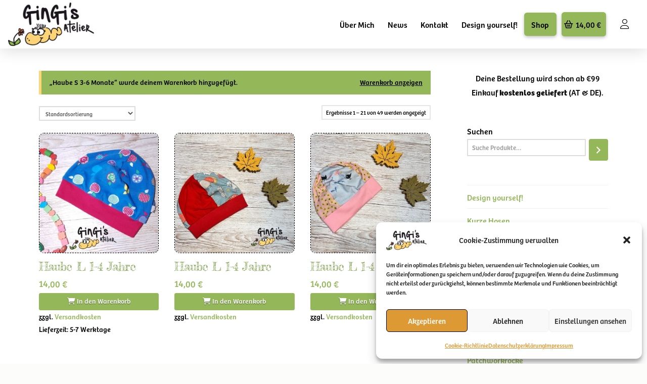

--- FILE ---
content_type: text/html; charset=UTF-8
request_url: https://gingis-atelier.at/produkt-kategorie/kopfbedeckung/hauben/?add-to-cart=749
body_size: 21939
content:
<!DOCTYPE html>
<html class="no-js" lang="de">
<head>
<meta charset="UTF-8">
<meta name="viewport" content="width=device-width, initial-scale=1.0">
<link rel="pingback" href="https://gingis-atelier.at/xmlrpc.php">
<meta name='robots' content='index, follow, max-image-preview:large, max-snippet:-1, max-video-preview:-1' />

	<!-- This site is optimized with the Yoast SEO plugin v26.6 - https://yoast.com/wordpress/plugins/seo/ -->
	<title>Hauben Archive - Gingi&#039;s Atelier</title>
	<link rel="canonical" href="https://gingis-atelier.at/produkt-kategorie/kopfbedeckung/hauben/" />
	<link rel="next" href="https://gingis-atelier.at/produkt-kategorie/kopfbedeckung/hauben/page/2/" />
	<meta property="og:locale" content="de_DE" />
	<meta property="og:type" content="article" />
	<meta property="og:title" content="Hauben Archive - Gingi&#039;s Atelier" />
	<meta property="og:url" content="https://gingis-atelier.at/produkt-kategorie/kopfbedeckung/hauben/" />
	<meta property="og:site_name" content="Gingi&#039;s Atelier" />
	<meta name="twitter:card" content="summary_large_image" />
	<script type="application/ld+json" class="yoast-schema-graph">{"@context":"https://schema.org","@graph":[{"@type":"CollectionPage","@id":"https://gingis-atelier.at/produkt-kategorie/kopfbedeckung/hauben/","url":"https://gingis-atelier.at/produkt-kategorie/kopfbedeckung/hauben/","name":"Hauben Archive - Gingi&#039;s Atelier","isPartOf":{"@id":"https://gingis-atelier.at/#website"},"primaryImageOfPage":{"@id":"https://gingis-atelier.at/produkt-kategorie/kopfbedeckung/hauben/#primaryimage"},"image":{"@id":"https://gingis-atelier.at/produkt-kategorie/kopfbedeckung/hauben/#primaryimage"},"thumbnailUrl":"https://gingis-atelier.at/wp-content/uploads/2022/05/20220411_173115-1000.jpg","breadcrumb":{"@id":"https://gingis-atelier.at/produkt-kategorie/kopfbedeckung/hauben/#breadcrumb"},"inLanguage":"de"},{"@type":"ImageObject","inLanguage":"de","@id":"https://gingis-atelier.at/produkt-kategorie/kopfbedeckung/hauben/#primaryimage","url":"https://gingis-atelier.at/wp-content/uploads/2022/05/20220411_173115-1000.jpg","contentUrl":"https://gingis-atelier.at/wp-content/uploads/2022/05/20220411_173115-1000.jpg","width":1000,"height":916},{"@type":"BreadcrumbList","@id":"https://gingis-atelier.at/produkt-kategorie/kopfbedeckung/hauben/#breadcrumb","itemListElement":[{"@type":"ListItem","position":1,"name":"Startseite","item":"https://gingis-atelier.at/"},{"@type":"ListItem","position":2,"name":"Kopfbedeckung","item":"https://gingis-atelier.at/produkt-kategorie/kopfbedeckung/"},{"@type":"ListItem","position":3,"name":"Hauben"}]},{"@type":"WebSite","@id":"https://gingis-atelier.at/#website","url":"https://gingis-atelier.at/","name":"Gingi&#039;s Atelier","description":"Kunterbunte Kindersachen handgemacht","publisher":{"@id":"https://gingis-atelier.at/#organization"},"potentialAction":[{"@type":"SearchAction","target":{"@type":"EntryPoint","urlTemplate":"https://gingis-atelier.at/?s={search_term_string}"},"query-input":{"@type":"PropertyValueSpecification","valueRequired":true,"valueName":"search_term_string"}}],"inLanguage":"de"},{"@type":"Organization","@id":"https://gingis-atelier.at/#organization","name":"Gingi's Atleier","url":"https://gingis-atelier.at/","logo":{"@type":"ImageObject","inLanguage":"de","@id":"https://gingis-atelier.at/#/schema/logo/image/","url":"https://gingis-atelier.at/wp-content/uploads/2021/09/gingis_atelier_logo_1-e1651760742173.jpg","contentUrl":"https://gingis-atelier.at/wp-content/uploads/2021/09/gingis_atelier_logo_1-e1651760742173.jpg","width":400,"height":201,"caption":"Gingi's Atleier"},"image":{"@id":"https://gingis-atelier.at/#/schema/logo/image/"},"sameAs":["https://www.facebook.com/profile.php?id=100017933535758"]}]}</script>
	<!-- / Yoast SEO plugin. -->


<link rel="alternate" type="application/rss+xml" title="Gingi&#039;s Atelier &raquo; Feed" href="https://gingis-atelier.at/feed/" />
<link rel="alternate" type="application/rss+xml" title="Gingi&#039;s Atelier &raquo; Kommentar-Feed" href="https://gingis-atelier.at/comments/feed/" />
<meta property="og:site_name" content="Gingi&#039;s Atelier"><meta property="og:title" content="Haube L 1-4 Jahre"><meta property="og:description" content="Kunterbunte Kindersachen handgemacht"><meta property="og:image" content="https://gingis-atelier.at/wp-content/uploads/2022/05/20220411_173115-1000.jpg"><meta property="og:url" content="https://gingis-atelier.at/produkt/haube-21/"><meta property="og:type" content="website"><link rel="alternate" type="application/rss+xml" title="Gingi&#039;s Atelier &raquo; Kategorie-Feed für Hauben" href="https://gingis-atelier.at/produkt-kategorie/kopfbedeckung/hauben/feed/" />
<style id='wp-img-auto-sizes-contain-inline-css' type='text/css'>
img:is([sizes=auto i],[sizes^="auto," i]){contain-intrinsic-size:3000px 1500px}
/*# sourceURL=wp-img-auto-sizes-contain-inline-css */
</style>
<style id='wp-block-library-inline-css' type='text/css'>
:root{--wp-block-synced-color:#7a00df;--wp-block-synced-color--rgb:122,0,223;--wp-bound-block-color:var(--wp-block-synced-color);--wp-editor-canvas-background:#ddd;--wp-admin-theme-color:#007cba;--wp-admin-theme-color--rgb:0,124,186;--wp-admin-theme-color-darker-10:#006ba1;--wp-admin-theme-color-darker-10--rgb:0,107,160.5;--wp-admin-theme-color-darker-20:#005a87;--wp-admin-theme-color-darker-20--rgb:0,90,135;--wp-admin-border-width-focus:2px}@media (min-resolution:192dpi){:root{--wp-admin-border-width-focus:1.5px}}.wp-element-button{cursor:pointer}:root .has-very-light-gray-background-color{background-color:#eee}:root .has-very-dark-gray-background-color{background-color:#313131}:root .has-very-light-gray-color{color:#eee}:root .has-very-dark-gray-color{color:#313131}:root .has-vivid-green-cyan-to-vivid-cyan-blue-gradient-background{background:linear-gradient(135deg,#00d084,#0693e3)}:root .has-purple-crush-gradient-background{background:linear-gradient(135deg,#34e2e4,#4721fb 50%,#ab1dfe)}:root .has-hazy-dawn-gradient-background{background:linear-gradient(135deg,#faaca8,#dad0ec)}:root .has-subdued-olive-gradient-background{background:linear-gradient(135deg,#fafae1,#67a671)}:root .has-atomic-cream-gradient-background{background:linear-gradient(135deg,#fdd79a,#004a59)}:root .has-nightshade-gradient-background{background:linear-gradient(135deg,#330968,#31cdcf)}:root .has-midnight-gradient-background{background:linear-gradient(135deg,#020381,#2874fc)}:root{--wp--preset--font-size--normal:16px;--wp--preset--font-size--huge:42px}.has-regular-font-size{font-size:1em}.has-larger-font-size{font-size:2.625em}.has-normal-font-size{font-size:var(--wp--preset--font-size--normal)}.has-huge-font-size{font-size:var(--wp--preset--font-size--huge)}.has-text-align-center{text-align:center}.has-text-align-left{text-align:left}.has-text-align-right{text-align:right}.has-fit-text{white-space:nowrap!important}#end-resizable-editor-section{display:none}.aligncenter{clear:both}.items-justified-left{justify-content:flex-start}.items-justified-center{justify-content:center}.items-justified-right{justify-content:flex-end}.items-justified-space-between{justify-content:space-between}.screen-reader-text{border:0;clip-path:inset(50%);height:1px;margin:-1px;overflow:hidden;padding:0;position:absolute;width:1px;word-wrap:normal!important}.screen-reader-text:focus{background-color:#ddd;clip-path:none;color:#444;display:block;font-size:1em;height:auto;left:5px;line-height:normal;padding:15px 23px 14px;text-decoration:none;top:5px;width:auto;z-index:100000}html :where(.has-border-color){border-style:solid}html :where([style*=border-top-color]){border-top-style:solid}html :where([style*=border-right-color]){border-right-style:solid}html :where([style*=border-bottom-color]){border-bottom-style:solid}html :where([style*=border-left-color]){border-left-style:solid}html :where([style*=border-width]){border-style:solid}html :where([style*=border-top-width]){border-top-style:solid}html :where([style*=border-right-width]){border-right-style:solid}html :where([style*=border-bottom-width]){border-bottom-style:solid}html :where([style*=border-left-width]){border-left-style:solid}html :where(img[class*=wp-image-]){height:auto;max-width:100%}:where(figure){margin:0 0 1em}html :where(.is-position-sticky){--wp-admin--admin-bar--position-offset:var(--wp-admin--admin-bar--height,0px)}@media screen and (max-width:600px){html :where(.is-position-sticky){--wp-admin--admin-bar--position-offset:0px}}

/*# sourceURL=wp-block-library-inline-css */
</style><style id='wp-block-group-inline-css' type='text/css'>
.wp-block-group{box-sizing:border-box}:where(.wp-block-group.wp-block-group-is-layout-constrained){position:relative}
/*# sourceURL=https://gingis-atelier.at/wp-includes/blocks/group/style.min.css */
</style>
<style id='wp-block-group-theme-inline-css' type='text/css'>
:where(.wp-block-group.has-background){padding:1.25em 2.375em}
/*# sourceURL=https://gingis-atelier.at/wp-includes/blocks/group/theme.min.css */
</style>
<style id='wp-block-paragraph-inline-css' type='text/css'>
.is-small-text{font-size:.875em}.is-regular-text{font-size:1em}.is-large-text{font-size:2.25em}.is-larger-text{font-size:3em}.has-drop-cap:not(:focus):first-letter{float:left;font-size:8.4em;font-style:normal;font-weight:100;line-height:.68;margin:.05em .1em 0 0;text-transform:uppercase}body.rtl .has-drop-cap:not(:focus):first-letter{float:none;margin-left:.1em}p.has-drop-cap.has-background{overflow:hidden}:root :where(p.has-background){padding:1.25em 2.375em}:where(p.has-text-color:not(.has-link-color)) a{color:inherit}p.has-text-align-left[style*="writing-mode:vertical-lr"],p.has-text-align-right[style*="writing-mode:vertical-rl"]{rotate:180deg}
/*# sourceURL=https://gingis-atelier.at/wp-includes/blocks/paragraph/style.min.css */
</style>
<link rel='stylesheet' id='wc-blocks-style-css' href='https://gingis-atelier.at/wp-content/plugins/woocommerce/assets/client/blocks/wc-blocks.css?ver=wc-10.4.3' type='text/css' media='all' />
<link rel='stylesheet' id='wc-blocks-style-product-categories-css' href='https://gingis-atelier.at/wp-content/plugins/woocommerce/assets/client/blocks/product-categories.css?ver=wc-10.4.3' type='text/css' media='all' />
<link rel='stylesheet' id='wc-blocks-style-product-search-css' href='https://gingis-atelier.at/wp-content/plugins/woocommerce/assets/client/blocks/product-search.css?ver=wc-10.4.3' type='text/css' media='all' />
<style id='global-styles-inline-css' type='text/css'>
:root{--wp--preset--aspect-ratio--square: 1;--wp--preset--aspect-ratio--4-3: 4/3;--wp--preset--aspect-ratio--3-4: 3/4;--wp--preset--aspect-ratio--3-2: 3/2;--wp--preset--aspect-ratio--2-3: 2/3;--wp--preset--aspect-ratio--16-9: 16/9;--wp--preset--aspect-ratio--9-16: 9/16;--wp--preset--color--black: #000000;--wp--preset--color--cyan-bluish-gray: #abb8c3;--wp--preset--color--white: #ffffff;--wp--preset--color--pale-pink: #f78da7;--wp--preset--color--vivid-red: #cf2e2e;--wp--preset--color--luminous-vivid-orange: #ff6900;--wp--preset--color--luminous-vivid-amber: #fcb900;--wp--preset--color--light-green-cyan: #7bdcb5;--wp--preset--color--vivid-green-cyan: #00d084;--wp--preset--color--pale-cyan-blue: #8ed1fc;--wp--preset--color--vivid-cyan-blue: #0693e3;--wp--preset--color--vivid-purple: #9b51e0;--wp--preset--gradient--vivid-cyan-blue-to-vivid-purple: linear-gradient(135deg,rgb(6,147,227) 0%,rgb(155,81,224) 100%);--wp--preset--gradient--light-green-cyan-to-vivid-green-cyan: linear-gradient(135deg,rgb(122,220,180) 0%,rgb(0,208,130) 100%);--wp--preset--gradient--luminous-vivid-amber-to-luminous-vivid-orange: linear-gradient(135deg,rgb(252,185,0) 0%,rgb(255,105,0) 100%);--wp--preset--gradient--luminous-vivid-orange-to-vivid-red: linear-gradient(135deg,rgb(255,105,0) 0%,rgb(207,46,46) 100%);--wp--preset--gradient--very-light-gray-to-cyan-bluish-gray: linear-gradient(135deg,rgb(238,238,238) 0%,rgb(169,184,195) 100%);--wp--preset--gradient--cool-to-warm-spectrum: linear-gradient(135deg,rgb(74,234,220) 0%,rgb(151,120,209) 20%,rgb(207,42,186) 40%,rgb(238,44,130) 60%,rgb(251,105,98) 80%,rgb(254,248,76) 100%);--wp--preset--gradient--blush-light-purple: linear-gradient(135deg,rgb(255,206,236) 0%,rgb(152,150,240) 100%);--wp--preset--gradient--blush-bordeaux: linear-gradient(135deg,rgb(254,205,165) 0%,rgb(254,45,45) 50%,rgb(107,0,62) 100%);--wp--preset--gradient--luminous-dusk: linear-gradient(135deg,rgb(255,203,112) 0%,rgb(199,81,192) 50%,rgb(65,88,208) 100%);--wp--preset--gradient--pale-ocean: linear-gradient(135deg,rgb(255,245,203) 0%,rgb(182,227,212) 50%,rgb(51,167,181) 100%);--wp--preset--gradient--electric-grass: linear-gradient(135deg,rgb(202,248,128) 0%,rgb(113,206,126) 100%);--wp--preset--gradient--midnight: linear-gradient(135deg,rgb(2,3,129) 0%,rgb(40,116,252) 100%);--wp--preset--font-size--small: 13px;--wp--preset--font-size--medium: 20px;--wp--preset--font-size--large: 36px;--wp--preset--font-size--x-large: 42px;--wp--preset--spacing--20: 0.44rem;--wp--preset--spacing--30: 0.67rem;--wp--preset--spacing--40: 1rem;--wp--preset--spacing--50: 1.5rem;--wp--preset--spacing--60: 2.25rem;--wp--preset--spacing--70: 3.38rem;--wp--preset--spacing--80: 5.06rem;--wp--preset--shadow--natural: 6px 6px 9px rgba(0, 0, 0, 0.2);--wp--preset--shadow--deep: 12px 12px 50px rgba(0, 0, 0, 0.4);--wp--preset--shadow--sharp: 6px 6px 0px rgba(0, 0, 0, 0.2);--wp--preset--shadow--outlined: 6px 6px 0px -3px rgb(255, 255, 255), 6px 6px rgb(0, 0, 0);--wp--preset--shadow--crisp: 6px 6px 0px rgb(0, 0, 0);}:where(.is-layout-flex){gap: 0.5em;}:where(.is-layout-grid){gap: 0.5em;}body .is-layout-flex{display: flex;}.is-layout-flex{flex-wrap: wrap;align-items: center;}.is-layout-flex > :is(*, div){margin: 0;}body .is-layout-grid{display: grid;}.is-layout-grid > :is(*, div){margin: 0;}:where(.wp-block-columns.is-layout-flex){gap: 2em;}:where(.wp-block-columns.is-layout-grid){gap: 2em;}:where(.wp-block-post-template.is-layout-flex){gap: 1.25em;}:where(.wp-block-post-template.is-layout-grid){gap: 1.25em;}.has-black-color{color: var(--wp--preset--color--black) !important;}.has-cyan-bluish-gray-color{color: var(--wp--preset--color--cyan-bluish-gray) !important;}.has-white-color{color: var(--wp--preset--color--white) !important;}.has-pale-pink-color{color: var(--wp--preset--color--pale-pink) !important;}.has-vivid-red-color{color: var(--wp--preset--color--vivid-red) !important;}.has-luminous-vivid-orange-color{color: var(--wp--preset--color--luminous-vivid-orange) !important;}.has-luminous-vivid-amber-color{color: var(--wp--preset--color--luminous-vivid-amber) !important;}.has-light-green-cyan-color{color: var(--wp--preset--color--light-green-cyan) !important;}.has-vivid-green-cyan-color{color: var(--wp--preset--color--vivid-green-cyan) !important;}.has-pale-cyan-blue-color{color: var(--wp--preset--color--pale-cyan-blue) !important;}.has-vivid-cyan-blue-color{color: var(--wp--preset--color--vivid-cyan-blue) !important;}.has-vivid-purple-color{color: var(--wp--preset--color--vivid-purple) !important;}.has-black-background-color{background-color: var(--wp--preset--color--black) !important;}.has-cyan-bluish-gray-background-color{background-color: var(--wp--preset--color--cyan-bluish-gray) !important;}.has-white-background-color{background-color: var(--wp--preset--color--white) !important;}.has-pale-pink-background-color{background-color: var(--wp--preset--color--pale-pink) !important;}.has-vivid-red-background-color{background-color: var(--wp--preset--color--vivid-red) !important;}.has-luminous-vivid-orange-background-color{background-color: var(--wp--preset--color--luminous-vivid-orange) !important;}.has-luminous-vivid-amber-background-color{background-color: var(--wp--preset--color--luminous-vivid-amber) !important;}.has-light-green-cyan-background-color{background-color: var(--wp--preset--color--light-green-cyan) !important;}.has-vivid-green-cyan-background-color{background-color: var(--wp--preset--color--vivid-green-cyan) !important;}.has-pale-cyan-blue-background-color{background-color: var(--wp--preset--color--pale-cyan-blue) !important;}.has-vivid-cyan-blue-background-color{background-color: var(--wp--preset--color--vivid-cyan-blue) !important;}.has-vivid-purple-background-color{background-color: var(--wp--preset--color--vivid-purple) !important;}.has-black-border-color{border-color: var(--wp--preset--color--black) !important;}.has-cyan-bluish-gray-border-color{border-color: var(--wp--preset--color--cyan-bluish-gray) !important;}.has-white-border-color{border-color: var(--wp--preset--color--white) !important;}.has-pale-pink-border-color{border-color: var(--wp--preset--color--pale-pink) !important;}.has-vivid-red-border-color{border-color: var(--wp--preset--color--vivid-red) !important;}.has-luminous-vivid-orange-border-color{border-color: var(--wp--preset--color--luminous-vivid-orange) !important;}.has-luminous-vivid-amber-border-color{border-color: var(--wp--preset--color--luminous-vivid-amber) !important;}.has-light-green-cyan-border-color{border-color: var(--wp--preset--color--light-green-cyan) !important;}.has-vivid-green-cyan-border-color{border-color: var(--wp--preset--color--vivid-green-cyan) !important;}.has-pale-cyan-blue-border-color{border-color: var(--wp--preset--color--pale-cyan-blue) !important;}.has-vivid-cyan-blue-border-color{border-color: var(--wp--preset--color--vivid-cyan-blue) !important;}.has-vivid-purple-border-color{border-color: var(--wp--preset--color--vivid-purple) !important;}.has-vivid-cyan-blue-to-vivid-purple-gradient-background{background: var(--wp--preset--gradient--vivid-cyan-blue-to-vivid-purple) !important;}.has-light-green-cyan-to-vivid-green-cyan-gradient-background{background: var(--wp--preset--gradient--light-green-cyan-to-vivid-green-cyan) !important;}.has-luminous-vivid-amber-to-luminous-vivid-orange-gradient-background{background: var(--wp--preset--gradient--luminous-vivid-amber-to-luminous-vivid-orange) !important;}.has-luminous-vivid-orange-to-vivid-red-gradient-background{background: var(--wp--preset--gradient--luminous-vivid-orange-to-vivid-red) !important;}.has-very-light-gray-to-cyan-bluish-gray-gradient-background{background: var(--wp--preset--gradient--very-light-gray-to-cyan-bluish-gray) !important;}.has-cool-to-warm-spectrum-gradient-background{background: var(--wp--preset--gradient--cool-to-warm-spectrum) !important;}.has-blush-light-purple-gradient-background{background: var(--wp--preset--gradient--blush-light-purple) !important;}.has-blush-bordeaux-gradient-background{background: var(--wp--preset--gradient--blush-bordeaux) !important;}.has-luminous-dusk-gradient-background{background: var(--wp--preset--gradient--luminous-dusk) !important;}.has-pale-ocean-gradient-background{background: var(--wp--preset--gradient--pale-ocean) !important;}.has-electric-grass-gradient-background{background: var(--wp--preset--gradient--electric-grass) !important;}.has-midnight-gradient-background{background: var(--wp--preset--gradient--midnight) !important;}.has-small-font-size{font-size: var(--wp--preset--font-size--small) !important;}.has-medium-font-size{font-size: var(--wp--preset--font-size--medium) !important;}.has-large-font-size{font-size: var(--wp--preset--font-size--large) !important;}.has-x-large-font-size{font-size: var(--wp--preset--font-size--x-large) !important;}
/*# sourceURL=global-styles-inline-css */
</style>

<style id='classic-theme-styles-inline-css' type='text/css'>
/*! This file is auto-generated */
.wp-block-button__link{color:#fff;background-color:#32373c;border-radius:9999px;box-shadow:none;text-decoration:none;padding:calc(.667em + 2px) calc(1.333em + 2px);font-size:1.125em}.wp-block-file__button{background:#32373c;color:#fff;text-decoration:none}
/*# sourceURL=/wp-includes/css/classic-themes.min.css */
</style>
<link rel='stylesheet' id='woocommerce-smallscreen-css' href='https://gingis-atelier.at/wp-content/plugins/woocommerce/assets/css/woocommerce-smallscreen.css?ver=10.4.3' type='text/css' media='only screen and (max-width: 768px)' />
<style id='woocommerce-inline-inline-css' type='text/css'>
.woocommerce form .form-row .required { visibility: visible; }
/*# sourceURL=woocommerce-inline-inline-css */
</style>
<link rel='stylesheet' id='cmplz-general-css' href='https://gingis-atelier.at/wp-content/plugins/complianz-gdpr/assets/css/cookieblocker.min.css?ver=1766433095' type='text/css' media='all' />
<link rel='stylesheet' id='x-stack-css' href='https://gingis-atelier.at/wp-content/themes/pro/framework/dist/css/site/stacks/renew.css?ver=6.7.10' type='text/css' media='all' />
<link rel='stylesheet' id='x-woocommerce-css' href='https://gingis-atelier.at/wp-content/themes/pro/framework/dist/css/site/woocommerce/renew.css?ver=6.7.10' type='text/css' media='all' />
<link rel='stylesheet' id='x-child-css' href='https://gingis-atelier.at/wp-content/themes/pro-child/style.css?ver=6.7.10' type='text/css' media='all' />
<link rel='stylesheet' id='woocommerce-gzd-layout-css' href='https://gingis-atelier.at/wp-content/plugins/woocommerce-germanized/build/static/layout-styles.css?ver=3.20.4' type='text/css' media='all' />
<style id='woocommerce-gzd-layout-inline-css' type='text/css'>
.woocommerce-checkout .shop_table { background-color: #eeeeee; } .product p.deposit-packaging-type { font-size: 1.25em !important; } p.woocommerce-shipping-destination { display: none; }
                .wc-gzd-nutri-score-value-a {
                    background: url(https://gingis-atelier.at/wp-content/plugins/woocommerce-germanized/assets/images/nutri-score-a.svg) no-repeat;
                }
                .wc-gzd-nutri-score-value-b {
                    background: url(https://gingis-atelier.at/wp-content/plugins/woocommerce-germanized/assets/images/nutri-score-b.svg) no-repeat;
                }
                .wc-gzd-nutri-score-value-c {
                    background: url(https://gingis-atelier.at/wp-content/plugins/woocommerce-germanized/assets/images/nutri-score-c.svg) no-repeat;
                }
                .wc-gzd-nutri-score-value-d {
                    background: url(https://gingis-atelier.at/wp-content/plugins/woocommerce-germanized/assets/images/nutri-score-d.svg) no-repeat;
                }
                .wc-gzd-nutri-score-value-e {
                    background: url(https://gingis-atelier.at/wp-content/plugins/woocommerce-germanized/assets/images/nutri-score-e.svg) no-repeat;
                }
            
/*# sourceURL=woocommerce-gzd-layout-inline-css */
</style>
<style id='cs-inline-css' type='text/css'>
@media (min-width:1200px){.x-hide-xl{display:none !important;}}@media (min-width:979px) and (max-width:1199px){.x-hide-lg{display:none !important;}}@media (min-width:767px) and (max-width:978px){.x-hide-md{display:none !important;}}@media (min-width:480px) and (max-width:766px){.x-hide-sm{display:none !important;}}@media (max-width:479px){.x-hide-xs{display:none !important;}} a,h1 a:hover,h2 a:hover,h3 a:hover,h4 a:hover,h5 a:hover,h6 a:hover,.x-comment-time:hover,#reply-title small a,.comment-reply-link:hover,.x-comment-author a:hover,.x-recent-posts a:hover .h-recent-posts{color:#94b75a;}a:hover,#reply-title small a:hover{color:#ffd577;}.entry-title i,.entry-title svg{color:#dddddd;}.woocommerce .price > .amount,.woocommerce .price > ins > .amount,.woocommerce li.product .entry-header h3 a:hover,.woocommerce .star-rating:before,.woocommerce .star-rating span:before{color:#94b75a;}a.x-img-thumbnail:hover,li.bypostauthor > article.comment{border-color:#94b75a;}.woocommerce li.comment.bypostauthor .star-rating-container{border-color:#94b75a !important;}.flex-direction-nav a,.flex-control-nav a:hover,.flex-control-nav a.flex-active,.x-dropcap,.x-skill-bar .bar,.x-pricing-column.featured h2,.h-comments-title small,.x-pagination a:hover,.woocommerce-pagination a:hover,.x-entry-share .x-share:hover,.entry-thumb,.widget_tag_cloud .tagcloud a:hover,.widget_product_tag_cloud .tagcloud a:hover,.x-highlight,.x-recent-posts .x-recent-posts-img:after,.x-portfolio-filters{background-color:#94b75a;}.x-portfolio-filters:hover{background-color:#ffd577;}.woocommerce .onsale,.widget_price_filter .ui-slider .ui-slider-range,.woocommerce #comments li.comment.bypostauthor article.comment:before{background-color:#94b75a;}.x-main{width:calc(72% - 3.20197%);}.x-sidebar{width:calc(100% - 3.20197% - 72%);}.h-landmark{font-weight:400;}.x-comment-author a{color:rgb(0,0,0);}.woocommerce .price > .from,.woocommerce .price > del,.woocommerce p.stars span a:after,.widget_price_filter .price_slider_amount .button,.widget_shopping_cart .buttons .button{color:rgb(0,0,0);}.x-comment-author a,.comment-form-author label,.comment-form-email label,.comment-form-url label,.comment-form-rating label,.comment-form-comment label,.widget_calendar #wp-calendar caption,.widget_calendar #wp-calendar th,.x-accordion-heading .x-accordion-toggle,.x-nav-tabs > li > a:hover,.x-nav-tabs > .active > a,.x-nav-tabs > .active > a:hover{color:rgb(126,157,78);}.widget_calendar #wp-calendar th{border-bottom-color:rgb(126,157,78);}.x-pagination span.current,.woocommerce-pagination span[aria-current],.x-portfolio-filters-menu,.widget_tag_cloud .tagcloud a,.h-feature-headline span i,.widget_price_filter .ui-slider .ui-slider-handle{background-color:rgb(126,157,78);}@media (max-width:978.98px){}html{font-size:1em;}@media (min-width:500em){html{font-size:calc(1em + (2.5 - 1) * ((100vw - 500em) / (1000 - 500)));}}@media (min-width:1000em){html{font-size:2.5em;}}body{font-style:normal;font-weight:400;color:rgb(0,0,0);background-color:rgba(148,183,90,0.02);}.w-b{font-weight:400 !important;}h1,h2,h3,h4,h5,h6,.h1,.h2,.h3,.h4,.h5,.h6,.x-text-headline{font-family:"fredericka-the-greatest",serif;font-style:normal;font-weight:400;}h1,.h1{letter-spacing:-0.035em;}h2,.h2{letter-spacing:-0.035em;}h3,.h3{letter-spacing:-0.035em;}h4,.h4{letter-spacing:-0.035em;}h5,.h5{letter-spacing:-0.035em;}h6,.h6{letter-spacing:-0.035em;}.w-h{font-weight:400 !important;}.x-container.width{width:88%;}.x-container.max{max-width:1200px;}.x-bar-content.x-container.width{flex-basis:88%;}.x-main.full{float:none;clear:both;display:block;width:auto;}@media (max-width:978.98px){.x-main.full,.x-main.left,.x-main.right,.x-sidebar.left,.x-sidebar.right{float:none;display:block;width:auto !important;}}.entry-header,.entry-content{font-size:1rem;}body,input,button,select,textarea{font-family:"bree",sans-serif;}h1,h2,h3,h4,h5,h6,.h1,.h2,.h3,.h4,.h5,.h6,h1 a,h2 a,h3 a,h4 a,h5 a,h6 a,.h1 a,.h2 a,.h3 a,.h4 a,.h5 a,.h6 a,blockquote{color:rgb(126,157,78);}.cfc-h-tx{color:rgb(126,157,78) !important;}.cfc-h-bd{border-color:rgb(126,157,78) !important;}.cfc-h-bg{background-color:rgb(126,157,78) !important;}.cfc-b-tx{color:rgb(0,0,0) !important;}.cfc-b-bd{border-color:rgb(0,0,0) !important;}.cfc-b-bg{background-color:rgb(0,0,0) !important;}.x-btn,.button,[type="submit"]{color:#ffffff;border-color:transparent;background-color:#94b75a;text-shadow:0 0.075em 0.075em rgba(0,0,0,0.5);border-radius:0.25em;}.x-btn:hover,.button:hover,[type="submit"]:hover{color:#ffffff;border-color:transparent;background-color:#ffd577;text-shadow:0 0.075em 0.075em rgba(0,0,0,0.5);}.x-btn.x-btn-real,.x-btn.x-btn-real:hover{margin-bottom:0.25em;text-shadow:0 0.075em 0.075em rgba(0,0,0,0.65);}.x-btn.x-btn-real{box-shadow:0 0.25em 0 0 #a71000,0 4px 9px rgba(0,0,0,0.75);}.x-btn.x-btn-real:hover{box-shadow:0 0.25em 0 0 #a71000,0 4px 9px rgba(0,0,0,0.75);}.x-btn.x-btn-flat,.x-btn.x-btn-flat:hover{margin-bottom:0;text-shadow:0 0.075em 0.075em rgba(0,0,0,0.65);box-shadow:none;}.x-btn.x-btn-transparent,.x-btn.x-btn-transparent:hover{margin-bottom:0;border-width:3px;text-shadow:none;text-transform:uppercase;background-color:transparent;box-shadow:none;}.x-cart-notification-icon.loading{color:#545454;}.x-cart-notification:before{background-color:#000000;}.x-cart-notification-icon.added{color:#ffffff;}.x-cart-notification.added:before{background-color:#46a546;}.woocommerce-MyAccount-navigation-link a{color:rgb(0,0,0);}.woocommerce-MyAccount-navigation-link a:hover,.woocommerce-MyAccount-navigation-link.is-active a{color:rgb(126,157,78);}.cart_item .product-remove a{color:rgb(0,0,0);}.cart_item .product-remove a:hover{color:rgb(126,157,78);}.cart_item .product-name a{color:rgb(126,157,78);}.cart_item .product-name a:hover{color:#94b75a;}.woocommerce p.stars span a{background-color:#94b75a;}.bg .mejs-container,.x-video .mejs-container{position:unset !important;} @font-face{font-family:'FontAwesomePro';font-style:normal;font-weight:900;font-display:block;src:url('https://gingis-atelier.at/wp-content/themes/pro/cornerstone/assets/fonts/fa-solid-900.woff2?ver=6.7.2') format('woff2'),url('https://gingis-atelier.at/wp-content/themes/pro/cornerstone/assets/fonts/fa-solid-900.ttf?ver=6.7.2') format('truetype');}[data-x-fa-pro-icon]{font-family:"FontAwesomePro" !important;}[data-x-fa-pro-icon]:before{content:attr(data-x-fa-pro-icon);}[data-x-icon],[data-x-icon-o],[data-x-icon-l],[data-x-icon-s],[data-x-icon-b],[data-x-icon-sr],[data-x-icon-ss],[data-x-icon-sl],[data-x-fa-pro-icon],[class*="cs-fa-"]{display:inline-flex;font-style:normal;font-weight:400;text-decoration:inherit;text-rendering:auto;-webkit-font-smoothing:antialiased;-moz-osx-font-smoothing:grayscale;}[data-x-icon].left,[data-x-icon-o].left,[data-x-icon-l].left,[data-x-icon-s].left,[data-x-icon-b].left,[data-x-icon-sr].left,[data-x-icon-ss].left,[data-x-icon-sl].left,[data-x-fa-pro-icon].left,[class*="cs-fa-"].left{margin-right:0.5em;}[data-x-icon].right,[data-x-icon-o].right,[data-x-icon-l].right,[data-x-icon-s].right,[data-x-icon-b].right,[data-x-icon-sr].right,[data-x-icon-ss].right,[data-x-icon-sl].right,[data-x-fa-pro-icon].right,[class*="cs-fa-"].right{margin-left:0.5em;}[data-x-icon]:before,[data-x-icon-o]:before,[data-x-icon-l]:before,[data-x-icon-s]:before,[data-x-icon-b]:before,[data-x-icon-sr]:before,[data-x-icon-ss]:before,[data-x-icon-sl]:before,[data-x-fa-pro-icon]:before,[class*="cs-fa-"]:before{line-height:1;}@font-face{font-family:'FontAwesome';font-style:normal;font-weight:900;font-display:block;src:url('https://gingis-atelier.at/wp-content/themes/pro/cornerstone/assets/fonts/fa-solid-900.woff2?ver=6.7.2') format('woff2'),url('https://gingis-atelier.at/wp-content/themes/pro/cornerstone/assets/fonts/fa-solid-900.ttf?ver=6.7.2') format('truetype');}[data-x-icon],[data-x-icon-s],[data-x-icon][class*="cs-fa-"]{font-family:"FontAwesome" !important;font-weight:900;}[data-x-icon]:before,[data-x-icon][class*="cs-fa-"]:before{content:attr(data-x-icon);}[data-x-icon-s]:before{content:attr(data-x-icon-s);}@font-face{font-family:'FontAwesomeRegular';font-style:normal;font-weight:400;font-display:block;src:url('https://gingis-atelier.at/wp-content/themes/pro/cornerstone/assets/fonts/fa-regular-400.woff2?ver=6.7.2') format('woff2'),url('https://gingis-atelier.at/wp-content/themes/pro/cornerstone/assets/fonts/fa-regular-400.ttf?ver=6.7.2') format('truetype');}@font-face{font-family:'FontAwesomePro';font-style:normal;font-weight:400;font-display:block;src:url('https://gingis-atelier.at/wp-content/themes/pro/cornerstone/assets/fonts/fa-regular-400.woff2?ver=6.7.2') format('woff2'),url('https://gingis-atelier.at/wp-content/themes/pro/cornerstone/assets/fonts/fa-regular-400.ttf?ver=6.7.2') format('truetype');}[data-x-icon-o]{font-family:"FontAwesomeRegular" !important;}[data-x-icon-o]:before{content:attr(data-x-icon-o);}@font-face{font-family:'FontAwesomeLight';font-style:normal;font-weight:300;font-display:block;src:url('https://gingis-atelier.at/wp-content/themes/pro/cornerstone/assets/fonts/fa-light-300.woff2?ver=6.7.2') format('woff2'),url('https://gingis-atelier.at/wp-content/themes/pro/cornerstone/assets/fonts/fa-light-300.ttf?ver=6.7.2') format('truetype');}@font-face{font-family:'FontAwesomePro';font-style:normal;font-weight:300;font-display:block;src:url('https://gingis-atelier.at/wp-content/themes/pro/cornerstone/assets/fonts/fa-light-300.woff2?ver=6.7.2') format('woff2'),url('https://gingis-atelier.at/wp-content/themes/pro/cornerstone/assets/fonts/fa-light-300.ttf?ver=6.7.2') format('truetype');}[data-x-icon-l]{font-family:"FontAwesomeLight" !important;font-weight:300;}[data-x-icon-l]:before{content:attr(data-x-icon-l);}@font-face{font-family:'FontAwesomeBrands';font-style:normal;font-weight:normal;font-display:block;src:url('https://gingis-atelier.at/wp-content/themes/pro/cornerstone/assets/fonts/fa-brands-400.woff2?ver=6.7.2') format('woff2'),url('https://gingis-atelier.at/wp-content/themes/pro/cornerstone/assets/fonts/fa-brands-400.ttf?ver=6.7.2') format('truetype');}[data-x-icon-b]{font-family:"FontAwesomeBrands" !important;}[data-x-icon-b]:before{content:attr(data-x-icon-b);}.woocommerce .button.product_type_simple:before,.woocommerce .button.product_type_variable:before,.woocommerce .button.single_add_to_cart_button:before{font-family:"FontAwesome" !important;font-weight:900;}.widget.widget_rss li .rsswidget:before{content:"\f35d";padding-right:0.4em;font-family:"FontAwesome";} .m1n-0.x-bar{height:6em;border-top-width:0;border-right-width:0;border-bottom-width:0;border-left-width:0;font-size:16px;background-color:#ffffff;box-shadow:0em 0.15em 2em 0em rgba(0,0,0,0.15);z-index:9999;}.m1n-0 .x-bar-content{display:flex;flex-direction:row;justify-content:space-between;align-items:center;flex-grow:0;flex-shrink:1;flex-basis:100%;height:6em;}.m1n-0.x-bar-outer-spacers:after,.m1n-0.x-bar-outer-spacers:before{flex-basis:1em;width:1em!important;height:1em;}.m1n-0.x-bar-space{font-size:16px;height:6em;}.m1n-1.x-bar-container{display:flex;flex-direction:row;align-items:center;flex-grow:1;flex-shrink:0;flex-basis:auto;border-top-width:0;border-right-width:0;border-bottom-width:0;border-left-width:0;font-size:1em;z-index:1;}.m1n-2.x-bar-container{justify-content:flex-start;}.m1n-3.x-bar-container{justify-content:flex-end;}.m1n-4.x-image{font-size:1em;border-top-width:0;border-right-width:0;border-bottom-width:0;border-left-width:0;}.m1n-4.x-image img{width:100%;aspect-ratio:auto;}.m1n-5.x-image{width:170px;margin-right:10px;margin-left:0px;}.m1n-6.x-image{margin-top:0px;margin-bottom:0px;}.m1n-7.x-image{width:40px;margin-right:5px;}.m1n-7.x-image img{border-top-left-radius:5px;border-top-right-radius:5px;border-bottom-right-radius:5px;border-bottom-left-radius:5px;}.m1n-8.x-image{margin-top:5px;margin-bottom:5px;margin-left:15px;}.m1n-9.x-image{margin-left:5px;}.m1n-a{font-size:1em;}.m1n-b{display:flex;flex-direction:row;justify-content:space-around;align-items:stretch;align-self:stretch;flex-grow:0;flex-shrink:0;flex-basis:auto;}.m1n-b > li,.m1n-b > li > a{flex-grow:0;flex-shrink:1;flex-basis:auto;}.m1n-c,.m1n-c .x-anchor{transition-duration:300ms;transition-timing-function:cubic-bezier(0.400,0.000,0.200,1.000);}.m1n-d .x-dropdown {width:14em;font-size:16px;border-top-width:0;border-right-width:0;border-bottom-width:0;border-left-width:0;background-color:rgb(255,255,255);box-shadow:0em 0.15em 2em 0em rgba(0,0,0,0.15);transition-duration:500ms,500ms,0s;transition-timing-function:cubic-bezier(0.400,0.000,0.200,1.000);}.m1n-d .x-dropdown:not(.x-active) {transition-delay:0s,0s,500ms;}.m1n-f.x-anchor {border-top-width:0;border-right-width:0;border-bottom-width:0;border-left-width:0;font-size:1em;}.m1n-f.x-anchor .x-anchor-content {display:flex;flex-direction:row;align-items:center;}.m1n-g.x-anchor .x-anchor-sub-indicator {margin-top:5px;margin-right:5px;margin-bottom:5px;margin-left:5px;font-size:1em;color:rgba(0,0,0,1);}.m1n-g.x-anchor:hover .x-anchor-sub-indicator,.m1n-g.x-anchor[class*="active"] .x-anchor-sub-indicator,[data-x-effect-provider*="colors"]:hover .m1n-g.x-anchor .x-anchor-sub-indicator {color:rgba(0,0,0,0.5);}.m1n-h.x-anchor .x-anchor-content {justify-content:center;}.m1n-i.x-anchor .x-anchor-content {padding-top:0.5em;padding-right:0.5em;padding-bottom:0.5em;padding-left:0.5em;}.m1n-j.x-anchor .x-anchor-text {margin-top:5px;margin-bottom:5px;margin-left:5px;}.m1n-j.x-anchor .x-anchor-text-primary {font-family:inherit;font-size:1em;font-style:normal;font-weight:inherit;line-height:1;color:rgba(0,0,0,1);}.m1n-k.x-anchor .x-anchor-text {margin-right:5px;}.m1n-l.x-anchor:hover .x-anchor-text-primary,.m1n-l.x-anchor[class*="active"] .x-anchor-text-primary,[data-x-effect-provider*="colors"]:hover .m1n-l.x-anchor .x-anchor-text-primary {color:#94b75a;}.m1n-m.x-anchor .x-anchor-content {justify-content:flex-start;padding-top:0.75em;padding-right:0.75em;padding-bottom:0.75em;padding-left:0.75em;}.m1n-n.x-anchor .x-anchor-text {margin-right:auto;}.m1n-o.x-anchor:hover .x-anchor-text-primary,.m1n-o.x-anchor[class*="active"] .x-anchor-text-primary,[data-x-effect-provider*="colors"]:hover .m1n-o.x-anchor .x-anchor-text-primary {color:rgba(0,0,0,0.5);}.m1n-p.x-anchor {margin-top:0em;margin-left:0em;}.m1n-q.x-anchor {margin-right:10px;background-color:#94b75a;box-shadow:0em 0.15em 0.4em 0em rgba(0,0,0,0.25);}.m1n-q.x-anchor:hover,.m1n-q.x-anchor[class*="active"],[data-x-effect-provider*="colors"]:hover .m1n-q.x-anchor {background-color:#ffd577;}.m1n-r.x-anchor {margin-bottom:0px;}.m1n-s.x-anchor {border-top-left-radius:0.35em;border-top-right-radius:0.35em;border-bottom-right-radius:0.35em;border-bottom-left-radius:0.35em;}.m1n-t.x-anchor .x-anchor-content {padding-top:0.6em;padding-right:0.6em;padding-bottom:0.6em;padding-left:0.6em;}.m1n-t.x-anchor:hover .x-anchor-text-primary,.m1n-t.x-anchor[class*="active"] .x-anchor-text-primary,[data-x-effect-provider*="colors"]:hover .m1n-t.x-anchor .x-anchor-text-primary {color:rgb(0,0,0);}.m1n-u.x-anchor {height:3em;}.m1n-u.x-anchor:hover .x-graphic-icon,.m1n-u.x-anchor[class*="active"] .x-graphic-icon,[data-x-effect-provider*="colors"]:hover .m1n-u.x-anchor .x-graphic-icon {color:rgba(0,0,0,0.5);}.m1n-u.x-anchor .x-toggle {color:rgba(0,0,0,1);}.m1n-u.x-anchor:hover .x-toggle,.m1n-u.x-anchor[class*="active"] .x-toggle,[data-x-effect-provider*="colors"]:hover .m1n-u.x-anchor .x-toggle {color:rgba(0,0,0,0.5);}.m1n-u.x-anchor .x-toggle-burger {width:10em;margin-top:3em;margin-right:0;margin-bottom:3em;margin-left:0;font-size:2px;}.m1n-u.x-anchor .x-toggle-burger-bun-t {transform:translate3d(0,calc(3em * -1),0);}.m1n-u.x-anchor .x-toggle-burger-bun-b {transform:translate3d(0,3em,0);}.m1n-v.x-anchor {margin-top:0px;margin-left:0px;}.m1n-v.x-anchor .x-anchor-content {padding-top:0px;padding-right:5px;padding-bottom:0px;padding-left:5px;}.m1n-v.x-anchor .x-graphic-icon {font-size:1em;}.m1n-w.x-anchor .x-graphic-icon {width:auto;color:rgba(0,0,0,1);border-top-width:0;border-right-width:0;border-bottom-width:0;border-left-width:0;}.m1n-x .buttons .x-anchor {width:47.5%;border-top-width:1px;border-right-width:1px;border-bottom-width:1px;border-left-width:1px;border-top-style:solid;border-right-style:solid;border-bottom-style:solid;border-left-style:solid;border-top-color:rgba(0,0,0,0.065);border-right-color:rgba(0,0,0,0.065);border-bottom-color:rgba(0,0,0,0.065);border-left-color:rgba(0,0,0,0.065);border-top-left-radius:0.5em;border-top-right-radius:0.5em;border-bottom-right-radius:0.5em;border-bottom-left-radius:0.5em;font-size:0.75em;background-color:rgb(245,245,245);box-shadow:0em 0.15em 0.5em 0em rgba(0,0,0,0.05);}.m1n-x .buttons .x-anchor .x-anchor-content {padding-top:0.75em;padding-right:1.25em;padding-bottom:0.75em;padding-left:1.25em;}.m1n-x .buttons .x-anchor .x-anchor-text {margin-top:5px;margin-right:5px;margin-bottom:5px;margin-left:5px;}.m1n-x .buttons .x-anchor .x-anchor-text-primary {font-family:inherit;font-size:1em;font-style:normal;font-weight:inherit;line-height:1;letter-spacing:0.15em;margin-right:calc(0.15em * -1);text-align:center;text-transform:uppercase;color:rgba(0,0,0,1);}.m1n-x .buttons .x-anchor:hover .x-anchor-text-primary,.m1n-x .buttons .x-anchor[class*="active"] .x-anchor-text-primary,.m1n-x [data-x-effect-provider*="colors"]:hover .buttons .x-anchor .x-anchor-text-primary {color:rgba(0,0,0,0.5);}.m1n-y.x-anchor {width:3em;}.m1n-z.x-anchor {margin-bottom:0em;}.m1n-10.x-anchor .x-graphic {margin-top:5px;margin-right:5px;margin-bottom:5px;margin-left:5px;}.m1n-10.x-anchor .x-graphic-icon {font-size:1.25em;}.m1n-11.x-anchor .x-anchor-content {padding-top:0.575em;padding-right:0.85em;padding-bottom:0.575em;padding-left:0.85em;}.m1n-11.x-anchor:hover .x-graphic-icon,.m1n-11.x-anchor[class*="active"] .x-graphic-icon,[data-x-effect-provider*="colors"]:hover .m1n-11.x-anchor .x-graphic-icon {color:#94b75a;}.m1n-12{font-size:16px;transition-duration:500ms;}.m1n-12 .x-off-canvas-bg{background-color:rgba(0,0,0,0.75);transition-duration:500ms;transition-timing-function:cubic-bezier(0.400,0.000,0.200,1.000);}.m1n-12 .x-off-canvas-close{font-size:2em;transition-duration:0.3s,500ms,500ms;transition-timing-function:ease-in-out,cubic-bezier(0.400,0.000,0.200,1.000),cubic-bezier(0.400,0.000,0.200,1.000);}.m1n-12 .x-off-canvas-content{width:100%;max-width:24em;border-top-width:0;border-right-width:0;border-bottom-width:0;border-left-width:0;background-color:rgba(255,255,255,1);box-shadow:0em 0em 2em 0em rgba(0,0,0,0.25);transition-duration:500ms;transition-timing-function:cubic-bezier(0.400,0.000,0.200,1.000);}.m1n-13 .x-off-canvas-close{width:calc(1em * 2);height:calc(1em * 2);color:#94b75a;}.m1n-13 .x-off-canvas-close:focus,.m1n-13 .x-off-canvas-close:hover{color:#eb763e;}.m1n-13 .x-off-canvas-content{padding-top:calc(2em * 2);padding-right:calc(2em * 2);padding-bottom:calc(2em * 2);padding-left:calc(2em * 2);}.m1n-14 .x-off-canvas-close{width:calc(1em * 1.5);height:calc(1em * 1.5);color:#eb763e;}.m1n-14 .x-off-canvas-close:focus,.m1n-14 .x-off-canvas-close:hover{color:#94b75a;}.m1n-14 .x-off-canvas-content{padding-top:calc(2em * 1.5);padding-right:calc(2em * 1.5);padding-bottom:calc(2em * 1.5);padding-left:calc(2em * 1.5);}.m1n-15.x-text{margin-top:0em;margin-right:0em;margin-bottom:0.512em;margin-left:0em;font-size:1.563em;}.m1n-15.x-text .x-text-content-text-primary{font-family:inherit;font-size:1em;font-weight:inherit;line-height:1;color:rgba(0,0,0,1);}.m1n-16.x-text{border-top-width:0;border-right-width:0;border-bottom-width:0;border-left-width:0;}.m1n-16.x-text .x-text-content-text-primary{font-style:normal;letter-spacing:0em;text-transform:none;}.m1n-17.x-text{font-size:1em;}.m1n-17.x-text .x-text-content-text-primary{font-family:"fredericka-the-greatest",serif;font-size:1.5em;font-weight:400;line-height:1.4;color:#94b75a;}.m1n-18 li.empty{line-height:1.4;color:rgba(0,0,0,1);}.m1n-18 .cart_list{order:1;}.m1n-18 .mini_cart_item{border-top-width:1px;border-right-width:0px;border-bottom-width:0px;border-left-width:0px;border-top-style:solid;border-right-style:solid;border-bottom-style:solid;border-left-style:solid;border-top-color:rgba(0,0,0,0.065);border-right-color:transparent;border-bottom-color:transparent;border-left-color:transparent;padding-top:15px;padding-right:0px;padding-bottom:15px;padding-left:0px;}.m1n-18 .mini_cart_item img{width:70px;margin-right:15px;border-top-left-radius:5px;border-top-right-radius:5px;border-bottom-right-radius:5px;border-bottom-left-radius:5px;box-shadow:0em 0.15em 1em 0em rgba(0,0,0,0.05);}.rtl .m1n-18 .mini_cart_item img{margin-left:15px;margin-right:0;}.m1n-18 .mini_cart_item a{font-family:inherit;font-size:1em;font-style:normal;font-weight:inherit;line-height:1.4;color:rgba(0,0,0,1);}.m1n-18 .mini_cart_item a:focus,.m1n-18 .mini_cart_item a:hover{color:rgba(0,0,0,0.5);}.m1n-18 .mini_cart_item .remove{width:calc(1em * 1.4);margin-left:15px;}.rtl .m1n-18 .mini_cart_item .remove{margin-left:0;margin-right:15px;}.m1n-18 .mini_cart_item .quantity{font-family:inherit;font-size:0.85em;font-style:normal;font-weight:inherit;line-height:1.9;color:rgba(0,0,0,1);}.m1n-18 .total{order:2;border-top-width:1px;border-right-width:0px;border-bottom-width:1px;border-left-width:0px;border-top-style:solid;border-right-style:solid;border-bottom-style:solid;border-left-style:solid;border-top-color:rgba(0,0,0,0.065);border-right-color:transparent;border-bottom-color:rgba(0,0,0,0.065);border-left-color:transparent;padding-top:10px;padding-right:0px;padding-bottom:10px;padding-left:0px;font-family:inherit;font-size:1em;font-style:normal;font-weight:inherit;line-height:1;text-align:center;color:rgba(0,0,0,1);}.m1n-18 .buttons{order:3;justify-content:space-between;margin-top:15px;margin-right:0px;margin-bottom:0px;margin-left:0px;border-top-width:0;border-right-width:0;border-bottom-width:0;border-left-width:0;}.m1n-19{padding-top:1em;padding-right:0;padding-bottom:0;padding-left:0;font-size:1em;}.m1n-1a.x-text{border-top-width:0;border-right-width:0;border-bottom-width:0;border-left-width:0;padding-top:0em;padding-right:1em;padding-bottom:0em;padding-left:1em;font-family:inherit;font-size:1em;font-style:normal;font-weight:inherit;line-height:1.4;letter-spacing:0em;text-align:right;text-transform:none;color:rgba(0,0,0,1);}.m1n-1a.x-text > :first-child{margin-top:0;}.m1n-1a.x-text > :last-child{margin-bottom:0;}@media screen and (min-width:480px) and (max-width:766px){.m1n-5.x-image{width:150px;}}@media screen and (max-width:479px){.m1n-5.x-image{width:90px;}} .e59-e19 a:hover{color:black;text-decoration:underline;} .m1g-0.x-bar{height:auto;padding-right:0em;padding-left:0em;border-top-width:3px;border-right-width:2px;border-bottom-width:2px;border-left-width:3px;border-top-style:dashed;border-right-style:none;border-bottom-style:none;border-left-style:none;border-right-color:#ffd577;border-bottom-color:#ffd577;border-left-color:#ffd577;font-size:16px;z-index:9999;}.m1g-0 .x-bar-content{display:flex;flex-direction:column;justify-content:center;align-items:center;height:auto;}.m1g-0.x-bar-outer-spacers:after,.m1g-0.x-bar-outer-spacers:before{flex-basis:1em;width:1em!important;height:1em;}.m1g-0.x-bar-space{font-size:16px;}.m1g-1.x-bar{padding-top:calc(1em + 3vmin);padding-bottom:calc(1em + 3vmin);border-top-color:#94b75a;background-color:#ffd577;}.m1g-2.x-bar{padding-top:calc(2em + 4vmin);padding-bottom:calc(2em + 4vmin);border-top-color:#ffd577;background-color:#94b75a;}.m1g-2 > .x-bg > .x-bg-layer-lower-image {background-image:url(https://gingis-atelier.at/wp-content/uploads/2021/08/steal-the-show-bg.png);background-repeat:repeat;background-position:center;background-size:500px 250px;background-attachment:inherit;}.m1g-2 > .x-bg > .x-bg-layer-upper-color {background-color:rgba(148,183,90,0.85);}.m1g-3{transform:translate3d(0px,0px,0px);}:where(body:not(.tco-disable-effects)) .m1g-3:hover,:where(body:not(.tco-disable-effects)) [data-x-effect-provider*="effects"]:hover .m1g-3{opacity:1;transform:translate3d(0px,-1px,0px);}.m1g-4.x-bar-container{display:flex;flex-direction:column;justify-content:center;align-items:center;flex-grow:0;flex-shrink:1;flex-basis:auto;border-top-width:0;border-right-width:0;border-bottom-width:0;border-left-width:0;font-size:1em;z-index:auto;}.m1g-5.x-text{border-top-width:0;border-right-width:0;border-bottom-width:0;border-left-width:0;line-height:1.4;letter-spacing:0em;text-transform:none;}.m1g-5.x-text > :first-child{margin-top:0;}.m1g-5.x-text > :last-child{margin-bottom:0;}.m1g-6.x-text{font-family:"bree",sans-serif;font-weight:400;}.m1g-7.x-text{font-size:1.2em;}.m1g-8.x-text{font-style:normal;}.m1g-9.x-text{text-align:left;color:rgb(0,0,0);}.m1g-a.x-text{font-family:inherit;font-size:1em;font-weight:inherit;}.m1g-b.x-text{color:rgba(0,0,0,1);}.m1g-c.x-text{font-size:0.8em;font-style:italic;}.m1g-d.x-anchor {margin-top:1em;margin-right:0em;margin-bottom:0em;margin-left:0em;border-top-width:2px;border-right-width:2px;border-bottom-width:2px;border-left-width:2px;border-top-style:dashed;border-right-style:dashed;border-bottom-style:dashed;border-left-style:dashed;border-top-color:#ffd577;border-right-color:#ffd577;border-bottom-color:#ffd577;border-left-color:#ffd577;border-top-left-radius:0.35em;border-top-right-radius:0.35em;border-bottom-right-radius:0.35em;border-bottom-left-radius:0.35em;background-color:#94b75a;box-shadow:0em 0.15em 0.4em 0em rgba(0,0,0,0.25);}.m1g-d.x-anchor .x-anchor-content {padding-top:0.85em;padding-right:0.85em;padding-bottom:0.85em;padding-left:0.85em;}.m1g-d.x-anchor:hover,.m1g-d.x-anchor[class*="active"],[data-x-effect-provider*="colors"]:hover .m1g-d.x-anchor {background-color:rgb(255,255,255);}.m1g-d.x-anchor .x-anchor-text {margin-top:5px;margin-right:5px;margin-bottom:5px;margin-left:5px;}.m1g-d.x-anchor .x-anchor-text-primary {font-family:"fredericka-the-greatest",serif;font-size:1.6em;font-style:normal;font-weight:400;line-height:1;color:rgb(255,255,255);}.m1g-d.x-anchor:hover .x-anchor-text-primary,.m1g-d.x-anchor[class*="active"] .x-anchor-text-primary,[data-x-effect-provider*="colors"]:hover .m1g-d.x-anchor .x-anchor-text-primary {color:#94b75a;}.m1g-e.x-anchor {font-size:1em;}.m1g-e.x-anchor .x-anchor-content {display:flex;flex-direction:row;justify-content:center;align-items:center;}.m1g-f.x-anchor {width:2em;height:2em;margin-top:3px;margin-right:3px;margin-bottom:3px;margin-left:3px;border-top-width:0;border-right-width:0;border-bottom-width:0;border-left-width:0;border-top-left-radius:100px;border-top-right-radius:100px;border-bottom-right-radius:100px;border-bottom-left-radius:100px;background-color:#eb763e;}.m1g-f.x-anchor:hover,.m1g-f.x-anchor[class*="active"],[data-x-effect-provider*="colors"]:hover .m1g-f.x-anchor {background-color:#ffffff;}.m1g-f.x-anchor .x-graphic-icon {font-size:1em;width:auto;color:#94b75a;border-top-width:0;border-right-width:0;border-bottom-width:0;border-left-width:0;height:1em;line-height:1em;}.m1g-g.x-row{z-index:auto;margin-right:auto;margin-left:auto;border-top-width:0;border-right-width:0;border-bottom-width:0;border-left-width:0;padding-top:1px;padding-right:1px;padding-bottom:1px;padding-left:1px;font-size:1em;}.m1g-g > .x-row-inner{flex-direction:row;justify-content:flex-start;align-items:stretch;align-content:stretch;margin-top:calc(((20px / 2) + 1px) * -1);margin-right:calc(((20px / 2) + 1px) * -1);margin-bottom:calc(((20px / 2) + 1px) * -1);margin-left:calc(((20px / 2) + 1px) * -1);}.m1g-g > .x-row-inner > *{margin-top:calc(20px / 2);margin-bottom:calc(20px / 2);margin-right:calc(20px / 2);margin-left:calc(20px / 2);}.m1g-h{--gap:20px;}.m1g-i > .x-row-inner > *:nth-child(1n - 0) {flex-basis:calc(100% - clamp(0px,var(--gap),9999px));}.m1g-j > .x-row-inner > *:nth-child(1n - 0) {flex-basis:calc(100% - clamp(0px,var(--gap),9999px));}.m1g-k.x-col{display:flex;flex-direction:row;justify-content:center;align-items:flex-start;flex-wrap:wrap;align-content:flex-start;}.m1g-l.x-col{z-index:1;border-top-width:0;border-right-width:0;border-bottom-width:0;border-left-width:0;font-size:1em;}.m1g-m{padding-top:2em;}.m1g-n{padding-right:0;padding-bottom:0;padding-left:0;font-size:1em;}.m1g-o{padding-top:1em;}  .woocommerce-product-gallery__trigger{display:none;}.woocommerce div.product .woocommerce-tabs h2{display:none;}.x-nav-tabs>li>a{padding:0.65em 0.65em 0.65em;font-size:1.2em;}.sku,.sku_wrapper{display:none !important;}.woocommerce li.product .entry-header .button{display:block;opacity:1;}.woocommerce .entry-featured{border:1px dashed;padding:0;border-radius:10px;}.woocommerce div.product .images figure .woocommerce-product-gallery__image .wp-post-image{border:1px dashed;padding:0;border-radius:10px;}.product p.wc-gzd-additional-info{margin:0;}.woocommerce li.product .entry-header .button,.woocommerce-page li.product .entry-header .button{position:relative;display:block;top:auto;left:0;opacity:1;margin-top:10px;}.x-alert-info,.buddypress #message.info,.bbp-template-notice.info,.woocommerce-info,.woocommerce-message{background-color:#94b75a;border-color:#ffd577;color:#000000;}
/*# sourceURL=cs-inline-css */
</style>
<script type="text/javascript" src="https://gingis-atelier.at/wp-includes/js/jquery/jquery.min.js?ver=3.7.1" id="jquery-core-js"></script>
<script type="text/javascript" src="https://gingis-atelier.at/wp-includes/js/jquery/jquery-migrate.min.js?ver=3.4.1" id="jquery-migrate-js"></script>
<script type="text/javascript" src="https://gingis-atelier.at/wp-content/plugins/woocommerce/assets/js/jquery-blockui/jquery.blockUI.min.js?ver=2.7.0-wc.10.4.3" id="wc-jquery-blockui-js" defer="defer" data-wp-strategy="defer"></script>
<script type="text/javascript" id="wc-add-to-cart-js-extra">
/* <![CDATA[ */
var wc_add_to_cart_params = {"ajax_url":"/wp-admin/admin-ajax.php","wc_ajax_url":"/?wc-ajax=%%endpoint%%","i18n_view_cart":"Warenkorb anzeigen","cart_url":"https://gingis-atelier.at/warenkorb/","is_cart":"","cart_redirect_after_add":"no"};
//# sourceURL=wc-add-to-cart-js-extra
/* ]]> */
</script>
<script type="text/javascript" src="https://gingis-atelier.at/wp-content/plugins/woocommerce/assets/js/frontend/add-to-cart.min.js?ver=10.4.3" id="wc-add-to-cart-js" defer="defer" data-wp-strategy="defer"></script>
<script type="text/javascript" src="https://gingis-atelier.at/wp-content/plugins/woocommerce/assets/js/js-cookie/js.cookie.min.js?ver=2.1.4-wc.10.4.3" id="wc-js-cookie-js" defer="defer" data-wp-strategy="defer"></script>
<script type="text/javascript" id="woocommerce-js-extra">
/* <![CDATA[ */
var woocommerce_params = {"ajax_url":"/wp-admin/admin-ajax.php","wc_ajax_url":"/?wc-ajax=%%endpoint%%","i18n_password_show":"Passwort anzeigen","i18n_password_hide":"Passwort ausblenden"};
//# sourceURL=woocommerce-js-extra
/* ]]> */
</script>
<script type="text/javascript" src="https://gingis-atelier.at/wp-content/plugins/woocommerce/assets/js/frontend/woocommerce.min.js?ver=10.4.3" id="woocommerce-js" defer="defer" data-wp-strategy="defer"></script>
<script type="text/javascript" id="wc-cart-fragments-js-extra">
/* <![CDATA[ */
var wc_cart_fragments_params = {"ajax_url":"/wp-admin/admin-ajax.php","wc_ajax_url":"/?wc-ajax=%%endpoint%%","cart_hash_key":"wc_cart_hash_515e4c123db7c136869e127814e33a94","fragment_name":"wc_fragments_515e4c123db7c136869e127814e33a94","request_timeout":"5000"};
//# sourceURL=wc-cart-fragments-js-extra
/* ]]> */
</script>
<script type="text/javascript" src="https://gingis-atelier.at/wp-content/plugins/woocommerce/assets/js/frontend/cart-fragments.min.js?ver=10.4.3" id="wc-cart-fragments-js" defer="defer" data-wp-strategy="defer"></script>
<script type="text/javascript" id="wc-gzd-unit-price-observer-queue-js-extra">
/* <![CDATA[ */
var wc_gzd_unit_price_observer_queue_params = {"ajax_url":"/wp-admin/admin-ajax.php","wc_ajax_url":"/?wc-ajax=%%endpoint%%","refresh_unit_price_nonce":"6fc5f48de8"};
//# sourceURL=wc-gzd-unit-price-observer-queue-js-extra
/* ]]> */
</script>
<script type="text/javascript" src="https://gingis-atelier.at/wp-content/plugins/woocommerce-germanized/build/static/unit-price-observer-queue.js?ver=3.20.4" id="wc-gzd-unit-price-observer-queue-js" defer="defer" data-wp-strategy="defer"></script>
<script type="text/javascript" src="https://gingis-atelier.at/wp-content/plugins/woocommerce/assets/js/accounting/accounting.min.js?ver=0.4.2" id="wc-accounting-js"></script>
<script type="text/javascript" id="wc-gzd-unit-price-observer-js-extra">
/* <![CDATA[ */
var wc_gzd_unit_price_observer_params = {"wrapper":".product","price_selector":{"p.price":{"is_total_price":false,"is_primary_selector":true,"quantity_selector":""}},"replace_price":"1","product_id":"739","price_decimal_sep":",","price_thousand_sep":".","qty_selector":"input.quantity, input.qty","refresh_on_load":""};
//# sourceURL=wc-gzd-unit-price-observer-js-extra
/* ]]> */
</script>
<script type="text/javascript" src="https://gingis-atelier.at/wp-content/plugins/woocommerce-germanized/build/static/unit-price-observer.js?ver=3.20.4" id="wc-gzd-unit-price-observer-js" defer="defer" data-wp-strategy="defer"></script>
<link rel="https://api.w.org/" href="https://gingis-atelier.at/wp-json/" /><link rel="alternate" title="JSON" type="application/json" href="https://gingis-atelier.at/wp-json/wp/v2/product_cat/136" />			<style>.cmplz-hidden {
					display: none !important;
				}</style><style>.wf-loading a,.wf-loading p,.wf-loading ul,.wf-loading ol,.wf-loading dl,.wf-loading h1,.wf-loading h2,.wf-loading h3,.wf-loading h4,.wf-loading h5,.wf-loading h6,.wf-loading em,.wf-loading pre,.wf-loading cite,.wf-loading span,.wf-loading table,.wf-loading strong,.wf-loading blockquote{visibility:hidden !important;}</style>	<noscript><style>.woocommerce-product-gallery{ opacity: 1 !important; }</style></noscript>
	<link rel="icon" href="https://gingis-atelier.at/wp-content/uploads/2021/08/favicon_gingi-100x100.webp" sizes="32x32" />
<link rel="icon" href="https://gingis-atelier.at/wp-content/uploads/2021/08/favicon_gingi.webp" sizes="192x192" />
<link rel="apple-touch-icon" href="https://gingis-atelier.at/wp-content/uploads/2021/08/favicon_gingi.webp" />
<meta name="msapplication-TileImage" content="https://gingis-atelier.at/wp-content/uploads/2021/08/favicon_gingi.webp" />
<script type="text/javascript" id="cs-typekit-loader">
/* <![CDATA[ */

    (function(doc){
      var config = { kitId:'vkw3nhe', async:true };

      var timer = setTimeout(function(){
        doc.documentElement.className = doc.documentElement.className.replace(/\bwf-loading\b/g,"") + " wf-inactive";
      }, 3000);

      var tk = doc.createElement("script");
      var loaded = false;
      var firstScript = doc.getElementsByTagName("script")[0];

      doc.documentElement.className += " wf-loading";

      tk.src = 'https://use.typekit.net/' + config.kitId + '.js';
      tk.async = true;
      tk.onload = tk.onreadystatechange = function(){
        if (loaded || this.readyState && this.readyState != "complete" && this.readyState != "loaded") return;
        loaded = true;
        clearTimeout(timer);
        try { Typekit.load(config) } catch(e){}
      };

      firstScript.parentNode.insertBefore(tk, firstScript);
    })(window.document);

    
/* ]]> */
</script>
</head>
<body data-cmplz=1 class="archive tax-product_cat term-hauben term-136 wp-custom-logo wp-theme-pro wp-child-theme-pro-child theme-pro woocommerce woocommerce-page woocommerce-no-js x-renew x-child-theme-active x-full-width-layout-active x-content-sidebar-active x-post-meta-disabled x-archive-standard-active pro-v6_7_10">

  
  
  <div id="x-root" class="x-root">

    
    <div id="x-site" class="x-site site">

      <header class="x-masthead" role="banner">
        <div class="x-bar x-bar-top x-bar-h x-bar-relative x-bar-is-sticky x-bar-outer-spacers e59-e1 m1n-0" data-x-bar="{&quot;id&quot;:&quot;e59-e1&quot;,&quot;region&quot;:&quot;top&quot;,&quot;height&quot;:&quot;6em&quot;,&quot;scrollOffset&quot;:true,&quot;triggerOffset&quot;:&quot;0&quot;,&quot;shrink&quot;:&quot;1&quot;,&quot;slideEnabled&quot;:true}"><div class="e59-e1 x-bar-content"><div class="x-bar-container e59-e2 m1n-1 m1n-2"><a class="x-image e59-e3 m1n-4 m1n-5 m1n-6" href="/"><img src="https://gingis-atelier.at/wp-content/uploads/2021/09/gingis_atelier_logo_1-e1651760742173.jpg" width="400" height="201" alt="Gingi&#039;s Atelier Logo" loading="lazy"></a></div><div class="x-bar-container e59-e4 m1n-1 m1n-3"><ul class="x-menu-first-level x-menu x-menu-inline x-hide-sm x-hide-xs e59-e5 m1n-a m1n-b m1n-d" data-x-hoverintent="{&quot;interval&quot;:50,&quot;timeout&quot;:500,&quot;sensitivity&quot;:9}"><li class="menu-item menu-item-type-post_type menu-item-object-page menu-item-106" id="menu-item-106"><a class="x-anchor x-anchor-menu-item m1n-e m1n-f m1n-g m1n-h m1n-i m1n-j m1n-k m1n-l" tabindex="0" href="https://gingis-atelier.at/ueber-mich/"><div class="x-anchor-content"><div class="x-anchor-text"><span class="x-anchor-text-primary">Über Mich</span></div><i class="x-anchor-sub-indicator" data-x-skip-scroll="true" aria-hidden="true" data-x-icon-s="&#xf107;"></i></div></a></li><li class="menu-item menu-item-type-post_type menu-item-object-page menu-item-107" id="menu-item-107"><a class="x-anchor x-anchor-menu-item m1n-e m1n-f m1n-g m1n-h m1n-i m1n-j m1n-k m1n-l" tabindex="0" href="https://gingis-atelier.at/news/"><div class="x-anchor-content"><div class="x-anchor-text"><span class="x-anchor-text-primary">News</span></div><i class="x-anchor-sub-indicator" data-x-skip-scroll="true" aria-hidden="true" data-x-icon-s="&#xf107;"></i></div></a></li><li class="menu-item menu-item-type-post_type menu-item-object-page menu-item-32" id="menu-item-32"><a class="x-anchor x-anchor-menu-item m1n-e m1n-f m1n-g m1n-h m1n-i m1n-j m1n-k m1n-l" tabindex="0" href="https://gingis-atelier.at/kontakt/"><div class="x-anchor-content"><div class="x-anchor-text"><span class="x-anchor-text-primary">Kontakt</span></div><i class="x-anchor-sub-indicator" data-x-skip-scroll="true" aria-hidden="true" data-x-icon-s="&#xf107;"></i></div></a></li><li class="menu-item menu-item-type-post_type menu-item-object-page menu-item-108" id="menu-item-108"><a class="x-anchor x-anchor-menu-item m1n-e m1n-f m1n-g m1n-h m1n-i m1n-j m1n-k m1n-l" tabindex="0" href="https://gingis-atelier.at/design-yourself/"><div class="x-anchor-content"><div class="x-anchor-text"><span class="x-anchor-text-primary">Design yourself!</span></div><i class="x-anchor-sub-indicator" data-x-skip-scroll="true" aria-hidden="true" data-x-icon-s="&#xf107;"></i></div></a></li></ul><a class="x-anchor x-anchor-button e59-e6 m1n-f m1n-h m1n-j m1n-k m1n-p m1n-q m1n-r m1n-s m1n-t" tabindex="0" href="/gingi/shop"><div class="x-anchor-content"><div class="x-anchor-text"><span class="x-anchor-text-primary">Shop</span></div></div></a><div class="x-anchor x-anchor-toggle has-graphic x-hide-xs e59-e7 m1n-f m1n-h m1n-j m1n-k m1n-o m1n-q m1n-r m1n-s m1n-u m1n-v m1n-w" tabindex="0" role="button" data-x-toggle="1" data-x-toggleable="e59-e7" data-x-toggle-overlay="1" aria-controls="e59-e7-off-canvas" aria-expanded="false" aria-haspopup="true" aria-label="Toggle Off Canvas Content"><div class="x-anchor-content"><span class="x-graphic" aria-hidden="true"><i class="x-icon x-graphic-child x-graphic-icon x-graphic-primary" aria-hidden="true" data-x-icon-o="&#xf291;"></i></span><div class="x-anchor-text"><span class="x-anchor-text-primary"><span data-csdc-wc="cart-total"><span class="woocommerce-Price-amount amount"><bdi>14,00&nbsp;<span class="woocommerce-Price-currencySymbol">&euro;</span></bdi></span></span></span></div></div></div><div class="x-anchor x-anchor-toggle has-graphic x-hide-lg x-hide-md x-hide-sm x-hide-xl e59-e10 m1n-f m1n-h m1n-q m1n-r m1n-s m1n-u m1n-v m1n-w m1n-y" tabindex="0" role="button" data-x-toggle="1" data-x-toggleable="e59-e10" data-x-toggle-overlay="1" aria-controls="e59-e10-off-canvas" aria-expanded="false" aria-haspopup="true" aria-label="Toggle Off Canvas Content"><div class="x-anchor-content"><span class="x-graphic" aria-hidden="true"><i class="x-icon x-graphic-child x-graphic-icon x-graphic-primary" aria-hidden="true" data-x-icon-o="&#xf291;"></i></span></div></div><div class="x-anchor x-anchor-toggle has-graphic x-hide-lg x-hide-md x-hide-xl e59-e13 m1n-f m1n-h m1n-p m1n-q m1n-s m1n-u m1n-w m1n-y m1n-z m1n-10" tabindex="0" role="button" data-x-toggle="1" data-x-toggleable="e59-e13" data-x-toggle-overlay="1" aria-controls="e59-e13-off-canvas" aria-expanded="false" aria-haspopup="true" aria-label="Toggle Off Canvas Content"><div class="x-anchor-content"><span class="x-graphic" aria-hidden="true">
<span class="x-toggle x-toggle-burger x-graphic-child x-graphic-toggle" aria-hidden="true">

  
    <span class="x-toggle-burger-bun-t" data-x-toggle-anim="x-bun-t-1"></span>
    <span class="x-toggle-burger-patty" data-x-toggle-anim="x-patty-1"></span>
    <span class="x-toggle-burger-bun-b" data-x-toggle-anim="x-bun-b-1"></span>

  
</span></span></div></div><a class="x-anchor x-anchor-button has-graphic x-hide-sm x-hide-xs e59-e23 m1n-e m1n-f m1n-h m1n-s m1n-w m1n-10 m1n-11" tabindex="0" href="https://gingis-atelier.at/mein-konto/"><div class="x-anchor-content"><span class="x-graphic" aria-hidden="true"><i class="x-icon x-graphic-child x-graphic-icon x-graphic-primary" aria-hidden="true" data-x-icon-l="&#xf007;"></i></span></div></a></div></div></div><div class="e59-e1 m1n-0 x-bar-space x-bar-space-top x-bar-space-h" style="display: none;"></div>      </header>
<div class="x-container max width offset">
        <div class="x-main left" role="main"><header class="woocommerce-products-header">
	
	</header>
<div class="woocommerce-notices-wrapper">
	<div class="woocommerce-message" role="alert">
		&#8222;Haube S 3-6 Monate&#8220; wurde deinem Warenkorb hinzugefügt. <a href="https://gingis-atelier.at/warenkorb/" class="button wc-forward">Warenkorb anzeigen</a>	</div>
</div><p class="woocommerce-result-count" role="alert" aria-relevant="all" >
	Ergebnisse 1 – 21 von 49 werden angezeigt</p>
<form class="woocommerce-ordering" method="get">
		<select
		name="orderby"
		class="orderby"
					aria-label="Shop-Reihenfolge"
			>
					<option value="menu_order"  selected='selected'>Standardsortierung</option>
					<option value="popularity" >Nach Beliebtheit sortiert</option>
					<option value="date" >Nach Aktualität sortieren</option>
					<option value="price" >Nach Preis sortieren: aufsteigend</option>
					<option value="price-desc" >Nach Preis sortieren: absteigend</option>
			</select>
	<input type="hidden" name="paged" value="1" />
	<input type="hidden" name="add-to-cart" value="749" /></form>
<ul class="products columns-3">
<li class="has-post-thumbnail product type-product post-739 status-publish first instock product_cat-hauben product_cat-kopfbedeckung shipping-taxable purchasable product-type-simple">
	<div class="entry-product"><div class="entry-featured"><a href="https://gingis-atelier.at/produkt/haube-21/"><img width="300" height="300" src="https://gingis-atelier.at/wp-content/uploads/2022/05/20220411_173115-1000-300x300.jpg" class="attachment-woocommerce_thumbnail size-woocommerce_thumbnail wp-post-image" alt="" decoding="async" fetchpriority="high" srcset="https://gingis-atelier.at/wp-content/uploads/2022/05/20220411_173115-1000-300x300.jpg 300w, https://gingis-atelier.at/wp-content/uploads/2022/05/20220411_173115-1000-150x150.jpg 150w, https://gingis-atelier.at/wp-content/uploads/2022/05/20220411_173115-1000-100x100.jpg 100w" sizes="(max-width: 300px) 100vw, 300px" /></a></div><div class="entry-wrap"><header class="entry-header"><h3><a href="https://gingis-atelier.at/produkt/haube-21/">Haube L 1-4 Jahre</a></h3>
	<span class="price"><span class="woocommerce-Price-amount amount"><bdi>14,00&nbsp;<span class="woocommerce-Price-currencySymbol">&euro;</span></bdi></span></span>
<a href="/produkt-kategorie/kopfbedeckung/hauben/?add-to-cart=739" aria-describedby="woocommerce_loop_add_to_cart_link_describedby_739" data-quantity="1" class="button product_type_simple add_to_cart_button ajax_add_to_cart" data-product_id="739" data-product_sku="gingi-haube-22" aria-label="In den Warenkorb legen: „Haube L 1-4 Jahre“" rel="nofollow" data-success_message="„Haube L 1-4 Jahre“ wurde deinem Warenkorb hinzugefügt" role="button">In den Warenkorb</a>	<span id="woocommerce_loop_add_to_cart_link_describedby_739" class="screen-reader-text">
			</span>
</header></div>

	<p class="wc-gzd-additional-info wc-gzd-additional-info-loop shipping-costs-info">zzgl. <a href="https://gingis-atelier.at/zahlung-versand/" target="_blank">Versandkosten</a></p>

	<p class="wc-gzd-additional-info delivery-time-info wc-gzd-additional-info-loop"><span class="delivery-time-inner delivery-time-5-7-werktage">Lieferzeit: <span class="delivery-time-data">5-7 Werktage</span></span></p>

</div></li>
<li class="has-post-thumbnail product type-product post-1428 status-publish instock product_cat-hauben product_cat-kopfbedeckung product_cat-patchworkhauben shipping-taxable purchasable product-type-simple">
	<div class="entry-product"><div class="entry-featured"><a href="https://gingis-atelier.at/produkt/haube-10-2-3-2-2-2/"><img width="300" height="300" src="https://gingis-atelier.at/wp-content/uploads/2024/01/798c554f-9f88-442f-96ad-58a4303e56ba-300x300.jpeg" class="attachment-woocommerce_thumbnail size-woocommerce_thumbnail wp-post-image" alt="" decoding="async" srcset="https://gingis-atelier.at/wp-content/uploads/2024/01/798c554f-9f88-442f-96ad-58a4303e56ba-300x300.jpeg 300w, https://gingis-atelier.at/wp-content/uploads/2024/01/798c554f-9f88-442f-96ad-58a4303e56ba-1024x1024.jpeg 1024w, https://gingis-atelier.at/wp-content/uploads/2024/01/798c554f-9f88-442f-96ad-58a4303e56ba-150x150.jpeg 150w, https://gingis-atelier.at/wp-content/uploads/2024/01/798c554f-9f88-442f-96ad-58a4303e56ba-768x768.jpeg 768w, https://gingis-atelier.at/wp-content/uploads/2024/01/798c554f-9f88-442f-96ad-58a4303e56ba-1536x1536.jpeg 1536w, https://gingis-atelier.at/wp-content/uploads/2024/01/798c554f-9f88-442f-96ad-58a4303e56ba-2048x2048.jpeg 2048w, https://gingis-atelier.at/wp-content/uploads/2024/01/798c554f-9f88-442f-96ad-58a4303e56ba-100x100.jpeg 100w, https://gingis-atelier.at/wp-content/uploads/2024/01/798c554f-9f88-442f-96ad-58a4303e56ba-846x846.jpeg 846w, https://gingis-atelier.at/wp-content/uploads/2024/01/798c554f-9f88-442f-96ad-58a4303e56ba-1184x1184.jpeg 1184w, https://gingis-atelier.at/wp-content/uploads/2024/01/798c554f-9f88-442f-96ad-58a4303e56ba-600x600.jpeg 600w" sizes="(max-width: 300px) 100vw, 300px" /></a></div><div class="entry-wrap"><header class="entry-header"><h3><a href="https://gingis-atelier.at/produkt/haube-10-2-3-2-2-2/">Haube L 1-4 Jahre</a></h3>
	<span class="price"><span class="woocommerce-Price-amount amount"><bdi>14,00&nbsp;<span class="woocommerce-Price-currencySymbol">&euro;</span></bdi></span></span>
<a href="/produkt-kategorie/kopfbedeckung/hauben/?add-to-cart=1428" aria-describedby="woocommerce_loop_add_to_cart_link_describedby_1428" data-quantity="1" class="button product_type_simple add_to_cart_button ajax_add_to_cart" data-product_id="1428" data-product_sku="" aria-label="In den Warenkorb legen: „Haube L 1-4 Jahre“" rel="nofollow" data-success_message="„Haube L 1-4 Jahre“ wurde deinem Warenkorb hinzugefügt" role="button">In den Warenkorb</a>	<span id="woocommerce_loop_add_to_cart_link_describedby_1428" class="screen-reader-text">
			</span>
</header></div>

	<p class="wc-gzd-additional-info wc-gzd-additional-info-loop shipping-costs-info">zzgl. <a href="https://gingis-atelier.at/zahlung-versand/" target="_blank">Versandkosten</a></p>


</div></li>
<li class="has-post-thumbnail product type-product post-1420 status-publish last instock product_cat-hauben product_cat-kopfbedeckung product_cat-patchworkhauben shipping-taxable purchasable product-type-simple">
	<div class="entry-product"><div class="entry-featured"><a href="https://gingis-atelier.at/produkt/haube-10-2-3/"><img width="300" height="300" src="https://gingis-atelier.at/wp-content/uploads/2024/01/53df4fab-5ffa-4cf5-9835-de60f6128eff-300x300.jpeg" class="attachment-woocommerce_thumbnail size-woocommerce_thumbnail wp-post-image" alt="" decoding="async" srcset="https://gingis-atelier.at/wp-content/uploads/2024/01/53df4fab-5ffa-4cf5-9835-de60f6128eff-300x300.jpeg 300w, https://gingis-atelier.at/wp-content/uploads/2024/01/53df4fab-5ffa-4cf5-9835-de60f6128eff-1024x1024.jpeg 1024w, https://gingis-atelier.at/wp-content/uploads/2024/01/53df4fab-5ffa-4cf5-9835-de60f6128eff-150x150.jpeg 150w, https://gingis-atelier.at/wp-content/uploads/2024/01/53df4fab-5ffa-4cf5-9835-de60f6128eff-768x768.jpeg 768w, https://gingis-atelier.at/wp-content/uploads/2024/01/53df4fab-5ffa-4cf5-9835-de60f6128eff-1536x1536.jpeg 1536w, https://gingis-atelier.at/wp-content/uploads/2024/01/53df4fab-5ffa-4cf5-9835-de60f6128eff-2048x2048.jpeg 2048w, https://gingis-atelier.at/wp-content/uploads/2024/01/53df4fab-5ffa-4cf5-9835-de60f6128eff-100x100.jpeg 100w, https://gingis-atelier.at/wp-content/uploads/2024/01/53df4fab-5ffa-4cf5-9835-de60f6128eff-846x846.jpeg 846w, https://gingis-atelier.at/wp-content/uploads/2024/01/53df4fab-5ffa-4cf5-9835-de60f6128eff-1184x1184.jpeg 1184w, https://gingis-atelier.at/wp-content/uploads/2024/01/53df4fab-5ffa-4cf5-9835-de60f6128eff-600x600.jpeg 600w" sizes="(max-width: 300px) 100vw, 300px" /></a></div><div class="entry-wrap"><header class="entry-header"><h3><a href="https://gingis-atelier.at/produkt/haube-10-2-3/">Haube L 1-4 Jahre</a></h3>
	<span class="price"><span class="woocommerce-Price-amount amount"><bdi>14,00&nbsp;<span class="woocommerce-Price-currencySymbol">&euro;</span></bdi></span></span>
<a href="/produkt-kategorie/kopfbedeckung/hauben/?add-to-cart=1420" aria-describedby="woocommerce_loop_add_to_cart_link_describedby_1420" data-quantity="1" class="button product_type_simple add_to_cart_button ajax_add_to_cart" data-product_id="1420" data-product_sku="" aria-label="In den Warenkorb legen: „Haube L 1-4 Jahre“" rel="nofollow" data-success_message="„Haube L 1-4 Jahre“ wurde deinem Warenkorb hinzugefügt" role="button">In den Warenkorb</a>	<span id="woocommerce_loop_add_to_cart_link_describedby_1420" class="screen-reader-text">
			</span>
</header></div>

	<p class="wc-gzd-additional-info wc-gzd-additional-info-loop shipping-costs-info">zzgl. <a href="https://gingis-atelier.at/zahlung-versand/" target="_blank">Versandkosten</a></p>


</div></li>
<li class="has-post-thumbnail product type-product post-1412 status-publish first instock product_cat-hauben product_cat-kopfbedeckung product_cat-patchworkhauben shipping-taxable purchasable product-type-simple">
	<div class="entry-product"><div class="entry-featured"><a href="https://gingis-atelier.at/produkt/haube-10-2/"><img width="300" height="300" src="https://gingis-atelier.at/wp-content/uploads/2024/01/07f7bf2f-2c94-4e62-a06b-0ae9389d6871-300x300.jpeg" class="attachment-woocommerce_thumbnail size-woocommerce_thumbnail wp-post-image" alt="" decoding="async" loading="lazy" srcset="https://gingis-atelier.at/wp-content/uploads/2024/01/07f7bf2f-2c94-4e62-a06b-0ae9389d6871-300x300.jpeg 300w, https://gingis-atelier.at/wp-content/uploads/2024/01/07f7bf2f-2c94-4e62-a06b-0ae9389d6871-1024x1024.jpeg 1024w, https://gingis-atelier.at/wp-content/uploads/2024/01/07f7bf2f-2c94-4e62-a06b-0ae9389d6871-150x150.jpeg 150w, https://gingis-atelier.at/wp-content/uploads/2024/01/07f7bf2f-2c94-4e62-a06b-0ae9389d6871-768x768.jpeg 768w, https://gingis-atelier.at/wp-content/uploads/2024/01/07f7bf2f-2c94-4e62-a06b-0ae9389d6871-1536x1536.jpeg 1536w, https://gingis-atelier.at/wp-content/uploads/2024/01/07f7bf2f-2c94-4e62-a06b-0ae9389d6871-2048x2048.jpeg 2048w, https://gingis-atelier.at/wp-content/uploads/2024/01/07f7bf2f-2c94-4e62-a06b-0ae9389d6871-100x100.jpeg 100w, https://gingis-atelier.at/wp-content/uploads/2024/01/07f7bf2f-2c94-4e62-a06b-0ae9389d6871-846x846.jpeg 846w, https://gingis-atelier.at/wp-content/uploads/2024/01/07f7bf2f-2c94-4e62-a06b-0ae9389d6871-1184x1184.jpeg 1184w, https://gingis-atelier.at/wp-content/uploads/2024/01/07f7bf2f-2c94-4e62-a06b-0ae9389d6871-600x600.jpeg 600w" sizes="auto, (max-width: 300px) 100vw, 300px" /></a></div><div class="entry-wrap"><header class="entry-header"><h3><a href="https://gingis-atelier.at/produkt/haube-10-2/">Haube L 1-4 Jahre</a></h3>
	<span class="price"><span class="woocommerce-Price-amount amount"><bdi>14,00&nbsp;<span class="woocommerce-Price-currencySymbol">&euro;</span></bdi></span></span>
<a href="/produkt-kategorie/kopfbedeckung/hauben/?add-to-cart=1412" aria-describedby="woocommerce_loop_add_to_cart_link_describedby_1412" data-quantity="1" class="button product_type_simple add_to_cart_button ajax_add_to_cart" data-product_id="1412" data-product_sku="" aria-label="In den Warenkorb legen: „Haube L 1-4 Jahre“" rel="nofollow" data-success_message="„Haube L 1-4 Jahre“ wurde deinem Warenkorb hinzugefügt" role="button">In den Warenkorb</a>	<span id="woocommerce_loop_add_to_cart_link_describedby_1412" class="screen-reader-text">
			</span>
</header></div>

	<p class="wc-gzd-additional-info wc-gzd-additional-info-loop shipping-costs-info">zzgl. <a href="https://gingis-atelier.at/zahlung-versand/" target="_blank">Versandkosten</a></p>


</div></li>
<li class="has-post-thumbnail product type-product post-1422 status-publish instock product_cat-hauben product_cat-kopfbedeckung product_cat-patchworkhauben shipping-taxable purchasable product-type-simple">
	<div class="entry-product"><div class="entry-featured"><a href="https://gingis-atelier.at/produkt/haube-10-2-2/"><img width="300" height="300" src="https://gingis-atelier.at/wp-content/uploads/2024/01/fced5932-8956-4ddb-bac1-ae3ad92beb92-300x300.jpeg" class="attachment-woocommerce_thumbnail size-woocommerce_thumbnail wp-post-image" alt="" decoding="async" loading="lazy" srcset="https://gingis-atelier.at/wp-content/uploads/2024/01/fced5932-8956-4ddb-bac1-ae3ad92beb92-300x300.jpeg 300w, https://gingis-atelier.at/wp-content/uploads/2024/01/fced5932-8956-4ddb-bac1-ae3ad92beb92-1024x1024.jpeg 1024w, https://gingis-atelier.at/wp-content/uploads/2024/01/fced5932-8956-4ddb-bac1-ae3ad92beb92-150x150.jpeg 150w, https://gingis-atelier.at/wp-content/uploads/2024/01/fced5932-8956-4ddb-bac1-ae3ad92beb92-768x768.jpeg 768w, https://gingis-atelier.at/wp-content/uploads/2024/01/fced5932-8956-4ddb-bac1-ae3ad92beb92-1536x1536.jpeg 1536w, https://gingis-atelier.at/wp-content/uploads/2024/01/fced5932-8956-4ddb-bac1-ae3ad92beb92-2048x2048.jpeg 2048w, https://gingis-atelier.at/wp-content/uploads/2024/01/fced5932-8956-4ddb-bac1-ae3ad92beb92-100x100.jpeg 100w, https://gingis-atelier.at/wp-content/uploads/2024/01/fced5932-8956-4ddb-bac1-ae3ad92beb92-846x846.jpeg 846w, https://gingis-atelier.at/wp-content/uploads/2024/01/fced5932-8956-4ddb-bac1-ae3ad92beb92-1184x1184.jpeg 1184w, https://gingis-atelier.at/wp-content/uploads/2024/01/fced5932-8956-4ddb-bac1-ae3ad92beb92-600x600.jpeg 600w" sizes="auto, (max-width: 300px) 100vw, 300px" /></a></div><div class="entry-wrap"><header class="entry-header"><h3><a href="https://gingis-atelier.at/produkt/haube-10-2-2/">Haube L 1-4 Jahre</a></h3>
	<span class="price"><span class="woocommerce-Price-amount amount"><bdi>14,00&nbsp;<span class="woocommerce-Price-currencySymbol">&euro;</span></bdi></span></span>
<a href="/produkt-kategorie/kopfbedeckung/hauben/?add-to-cart=1422" aria-describedby="woocommerce_loop_add_to_cart_link_describedby_1422" data-quantity="1" class="button product_type_simple add_to_cart_button ajax_add_to_cart" data-product_id="1422" data-product_sku="" aria-label="In den Warenkorb legen: „Haube L 1-4 Jahre“" rel="nofollow" data-success_message="„Haube L 1-4 Jahre“ wurde deinem Warenkorb hinzugefügt" role="button">In den Warenkorb</a>	<span id="woocommerce_loop_add_to_cart_link_describedby_1422" class="screen-reader-text">
			</span>
</header></div>

	<p class="wc-gzd-additional-info wc-gzd-additional-info-loop shipping-costs-info">zzgl. <a href="https://gingis-atelier.at/zahlung-versand/" target="_blank">Versandkosten</a></p>


</div></li>
<li class="has-post-thumbnail product type-product post-1424 status-publish last instock product_cat-hauben product_cat-kopfbedeckung product_cat-patchworkhauben shipping-taxable purchasable product-type-simple">
	<div class="entry-product"><div class="entry-featured"><a href="https://gingis-atelier.at/produkt/haube-10-2-3-2/"><img width="300" height="300" src="https://gingis-atelier.at/wp-content/uploads/2024/01/088e5eb7-1e5c-4a65-8a13-b6c7faba9344-300x300.jpeg" class="attachment-woocommerce_thumbnail size-woocommerce_thumbnail wp-post-image" alt="" decoding="async" loading="lazy" srcset="https://gingis-atelier.at/wp-content/uploads/2024/01/088e5eb7-1e5c-4a65-8a13-b6c7faba9344-300x300.jpeg 300w, https://gingis-atelier.at/wp-content/uploads/2024/01/088e5eb7-1e5c-4a65-8a13-b6c7faba9344-1024x1024.jpeg 1024w, https://gingis-atelier.at/wp-content/uploads/2024/01/088e5eb7-1e5c-4a65-8a13-b6c7faba9344-150x150.jpeg 150w, https://gingis-atelier.at/wp-content/uploads/2024/01/088e5eb7-1e5c-4a65-8a13-b6c7faba9344-768x768.jpeg 768w, https://gingis-atelier.at/wp-content/uploads/2024/01/088e5eb7-1e5c-4a65-8a13-b6c7faba9344-1536x1536.jpeg 1536w, https://gingis-atelier.at/wp-content/uploads/2024/01/088e5eb7-1e5c-4a65-8a13-b6c7faba9344-2048x2048.jpeg 2048w, https://gingis-atelier.at/wp-content/uploads/2024/01/088e5eb7-1e5c-4a65-8a13-b6c7faba9344-100x100.jpeg 100w, https://gingis-atelier.at/wp-content/uploads/2024/01/088e5eb7-1e5c-4a65-8a13-b6c7faba9344-846x846.jpeg 846w, https://gingis-atelier.at/wp-content/uploads/2024/01/088e5eb7-1e5c-4a65-8a13-b6c7faba9344-1184x1184.jpeg 1184w, https://gingis-atelier.at/wp-content/uploads/2024/01/088e5eb7-1e5c-4a65-8a13-b6c7faba9344-600x600.jpeg 600w" sizes="auto, (max-width: 300px) 100vw, 300px" /></a></div><div class="entry-wrap"><header class="entry-header"><h3><a href="https://gingis-atelier.at/produkt/haube-10-2-3-2/">Haube L 1-4 Jahre</a></h3>
	<span class="price"><span class="woocommerce-Price-amount amount"><bdi>14,00&nbsp;<span class="woocommerce-Price-currencySymbol">&euro;</span></bdi></span></span>
<a href="/produkt-kategorie/kopfbedeckung/hauben/?add-to-cart=1424" aria-describedby="woocommerce_loop_add_to_cart_link_describedby_1424" data-quantity="1" class="button product_type_simple add_to_cart_button ajax_add_to_cart" data-product_id="1424" data-product_sku="" aria-label="In den Warenkorb legen: „Haube L 1-4 Jahre“" rel="nofollow" data-success_message="„Haube L 1-4 Jahre“ wurde deinem Warenkorb hinzugefügt" role="button">In den Warenkorb</a>	<span id="woocommerce_loop_add_to_cart_link_describedby_1424" class="screen-reader-text">
			</span>
</header></div>

	<p class="wc-gzd-additional-info wc-gzd-additional-info-loop shipping-costs-info">zzgl. <a href="https://gingis-atelier.at/zahlung-versand/" target="_blank">Versandkosten</a></p>


</div></li>
<li class="has-post-thumbnail product type-product post-1426 status-publish first instock product_cat-hauben product_cat-kopfbedeckung product_cat-patchworkhauben shipping-taxable purchasable product-type-simple">
	<div class="entry-product"><div class="entry-featured"><a href="https://gingis-atelier.at/produkt/haube-10-2-3-2-2/"><img width="300" height="300" src="https://gingis-atelier.at/wp-content/uploads/2024/01/a10bd629-b216-4e64-b8bb-bd8c07242827-300x300.jpeg" class="attachment-woocommerce_thumbnail size-woocommerce_thumbnail wp-post-image" alt="" decoding="async" loading="lazy" srcset="https://gingis-atelier.at/wp-content/uploads/2024/01/a10bd629-b216-4e64-b8bb-bd8c07242827-300x300.jpeg 300w, https://gingis-atelier.at/wp-content/uploads/2024/01/a10bd629-b216-4e64-b8bb-bd8c07242827-1024x1024.jpeg 1024w, https://gingis-atelier.at/wp-content/uploads/2024/01/a10bd629-b216-4e64-b8bb-bd8c07242827-150x150.jpeg 150w, https://gingis-atelier.at/wp-content/uploads/2024/01/a10bd629-b216-4e64-b8bb-bd8c07242827-768x768.jpeg 768w, https://gingis-atelier.at/wp-content/uploads/2024/01/a10bd629-b216-4e64-b8bb-bd8c07242827-1536x1536.jpeg 1536w, https://gingis-atelier.at/wp-content/uploads/2024/01/a10bd629-b216-4e64-b8bb-bd8c07242827-2048x2048.jpeg 2048w, https://gingis-atelier.at/wp-content/uploads/2024/01/a10bd629-b216-4e64-b8bb-bd8c07242827-100x100.jpeg 100w, https://gingis-atelier.at/wp-content/uploads/2024/01/a10bd629-b216-4e64-b8bb-bd8c07242827-846x846.jpeg 846w, https://gingis-atelier.at/wp-content/uploads/2024/01/a10bd629-b216-4e64-b8bb-bd8c07242827-1184x1184.jpeg 1184w, https://gingis-atelier.at/wp-content/uploads/2024/01/a10bd629-b216-4e64-b8bb-bd8c07242827-600x600.jpeg 600w" sizes="auto, (max-width: 300px) 100vw, 300px" /></a></div><div class="entry-wrap"><header class="entry-header"><h3><a href="https://gingis-atelier.at/produkt/haube-10-2-3-2-2/">Haube L 1-4 Jahre</a></h3>
	<span class="price"><span class="woocommerce-Price-amount amount"><bdi>14,00&nbsp;<span class="woocommerce-Price-currencySymbol">&euro;</span></bdi></span></span>
<a href="/produkt-kategorie/kopfbedeckung/hauben/?add-to-cart=1426" aria-describedby="woocommerce_loop_add_to_cart_link_describedby_1426" data-quantity="1" class="button product_type_simple add_to_cart_button ajax_add_to_cart" data-product_id="1426" data-product_sku="" aria-label="In den Warenkorb legen: „Haube L 1-4 Jahre“" rel="nofollow" data-success_message="„Haube L 1-4 Jahre“ wurde deinem Warenkorb hinzugefügt" role="button">In den Warenkorb</a>	<span id="woocommerce_loop_add_to_cart_link_describedby_1426" class="screen-reader-text">
			</span>
</header></div>

	<p class="wc-gzd-additional-info wc-gzd-additional-info-loop shipping-costs-info">zzgl. <a href="https://gingis-atelier.at/zahlung-versand/" target="_blank">Versandkosten</a></p>


</div></li>
<li class="has-post-thumbnail product type-product post-402 status-publish instock product_cat-hauben product_cat-kopfbedeckung shipping-taxable purchasable product-type-simple">
	<div class="entry-product"><div class="entry-featured"><a href="https://gingis-atelier.at/produkt/haube-10/"><img width="300" height="300" src="https://gingis-atelier.at/wp-content/uploads/2022/03/20220209_185311-1000-300x300.jpg" class="attachment-woocommerce_thumbnail size-woocommerce_thumbnail wp-post-image" alt="" decoding="async" loading="lazy" srcset="https://gingis-atelier.at/wp-content/uploads/2022/03/20220209_185311-1000-300x300.jpg 300w, https://gingis-atelier.at/wp-content/uploads/2022/03/20220209_185311-1000-150x150.jpg 150w, https://gingis-atelier.at/wp-content/uploads/2022/03/20220209_185311-1000-100x100.jpg 100w" sizes="auto, (max-width: 300px) 100vw, 300px" /></a></div><div class="entry-wrap"><header class="entry-header"><h3><a href="https://gingis-atelier.at/produkt/haube-10/">Haube L 1-4 Jahre</a></h3>
	<span class="price"><span class="woocommerce-Price-amount amount"><bdi>14,00&nbsp;<span class="woocommerce-Price-currencySymbol">&euro;</span></bdi></span></span>
<a href="/produkt-kategorie/kopfbedeckung/hauben/?add-to-cart=402" aria-describedby="woocommerce_loop_add_to_cart_link_describedby_402" data-quantity="1" class="button product_type_simple add_to_cart_button ajax_add_to_cart" data-product_id="402" data-product_sku="gingi-haube-10" aria-label="In den Warenkorb legen: „Haube L 1-4 Jahre“" rel="nofollow" data-success_message="„Haube L 1-4 Jahre“ wurde deinem Warenkorb hinzugefügt" role="button">In den Warenkorb</a>	<span id="woocommerce_loop_add_to_cart_link_describedby_402" class="screen-reader-text">
			</span>
</header></div>

	<p class="wc-gzd-additional-info wc-gzd-additional-info-loop shipping-costs-info">zzgl. <a href="https://gingis-atelier.at/zahlung-versand/" target="_blank">Versandkosten</a></p>

	<p class="wc-gzd-additional-info delivery-time-info wc-gzd-additional-info-loop"><span class="delivery-time-inner delivery-time-5-7-werktage">Lieferzeit: <span class="delivery-time-data">5-7 Werktage</span></span></p>

</div></li>
<li class="has-post-thumbnail product type-product post-1418 status-publish last instock product_cat-hauben product_cat-kopfbedeckung shipping-taxable purchasable product-type-simple">
	<div class="entry-product"><div class="entry-featured"><a href="https://gingis-atelier.at/produkt/haube-13-2/"><img width="300" height="300" src="https://gingis-atelier.at/wp-content/uploads/2024/01/7d222496-9e9b-47c6-9a42-fb4a581a27d5-300x300.jpeg" class="attachment-woocommerce_thumbnail size-woocommerce_thumbnail wp-post-image" alt="" decoding="async" loading="lazy" srcset="https://gingis-atelier.at/wp-content/uploads/2024/01/7d222496-9e9b-47c6-9a42-fb4a581a27d5-300x300.jpeg 300w, https://gingis-atelier.at/wp-content/uploads/2024/01/7d222496-9e9b-47c6-9a42-fb4a581a27d5-1024x1024.jpeg 1024w, https://gingis-atelier.at/wp-content/uploads/2024/01/7d222496-9e9b-47c6-9a42-fb4a581a27d5-150x150.jpeg 150w, https://gingis-atelier.at/wp-content/uploads/2024/01/7d222496-9e9b-47c6-9a42-fb4a581a27d5-768x768.jpeg 768w, https://gingis-atelier.at/wp-content/uploads/2024/01/7d222496-9e9b-47c6-9a42-fb4a581a27d5-1536x1536.jpeg 1536w, https://gingis-atelier.at/wp-content/uploads/2024/01/7d222496-9e9b-47c6-9a42-fb4a581a27d5-2048x2048.jpeg 2048w, https://gingis-atelier.at/wp-content/uploads/2024/01/7d222496-9e9b-47c6-9a42-fb4a581a27d5-100x100.jpeg 100w, https://gingis-atelier.at/wp-content/uploads/2024/01/7d222496-9e9b-47c6-9a42-fb4a581a27d5-846x846.jpeg 846w, https://gingis-atelier.at/wp-content/uploads/2024/01/7d222496-9e9b-47c6-9a42-fb4a581a27d5-1184x1184.jpeg 1184w, https://gingis-atelier.at/wp-content/uploads/2024/01/7d222496-9e9b-47c6-9a42-fb4a581a27d5-600x600.jpeg 600w" sizes="auto, (max-width: 300px) 100vw, 300px" /></a></div><div class="entry-wrap"><header class="entry-header"><h3><a href="https://gingis-atelier.at/produkt/haube-13-2/">Haube L 1-4 Jahre</a></h3>
	<span class="price"><span class="woocommerce-Price-amount amount"><bdi>14,00&nbsp;<span class="woocommerce-Price-currencySymbol">&euro;</span></bdi></span></span>
<a href="/produkt-kategorie/kopfbedeckung/hauben/?add-to-cart=1418" aria-describedby="woocommerce_loop_add_to_cart_link_describedby_1418" data-quantity="1" class="button product_type_simple add_to_cart_button ajax_add_to_cart" data-product_id="1418" data-product_sku="" aria-label="In den Warenkorb legen: „Haube L 1-4 Jahre“" rel="nofollow" data-success_message="„Haube L 1-4 Jahre“ wurde deinem Warenkorb hinzugefügt" role="button">In den Warenkorb</a>	<span id="woocommerce_loop_add_to_cart_link_describedby_1418" class="screen-reader-text">
			</span>
</header></div>

	<p class="wc-gzd-additional-info wc-gzd-additional-info-loop shipping-costs-info">zzgl. <a href="https://gingis-atelier.at/zahlung-versand/" target="_blank">Versandkosten</a></p>


</div></li>
<li class="has-post-thumbnail product type-product post-405 status-publish first instock product_cat-hauben product_cat-kopfbedeckung shipping-taxable purchasable product-type-simple">
	<div class="entry-product"><div class="entry-featured"><a href="https://gingis-atelier.at/produkt/haube-13/"><img width="300" height="300" src="https://gingis-atelier.at/wp-content/uploads/2022/03/20220209_185413-1000-300x300.jpg" class="attachment-woocommerce_thumbnail size-woocommerce_thumbnail wp-post-image" alt="" decoding="async" loading="lazy" srcset="https://gingis-atelier.at/wp-content/uploads/2022/03/20220209_185413-1000-300x300.jpg 300w, https://gingis-atelier.at/wp-content/uploads/2022/03/20220209_185413-1000-150x150.jpg 150w, https://gingis-atelier.at/wp-content/uploads/2022/03/20220209_185413-1000-100x100.jpg 100w" sizes="auto, (max-width: 300px) 100vw, 300px" /></a></div><div class="entry-wrap"><header class="entry-header"><h3><a href="https://gingis-atelier.at/produkt/haube-13/">Haube L 1-4 Jahre</a></h3>
	<span class="price"><span class="woocommerce-Price-amount amount"><bdi>14,00&nbsp;<span class="woocommerce-Price-currencySymbol">&euro;</span></bdi></span></span>
<a href="/produkt-kategorie/kopfbedeckung/hauben/?add-to-cart=405" aria-describedby="woocommerce_loop_add_to_cart_link_describedby_405" data-quantity="1" class="button product_type_simple add_to_cart_button ajax_add_to_cart" data-product_id="405" data-product_sku="gingi-haube-13" aria-label="In den Warenkorb legen: „Haube L 1-4 Jahre“" rel="nofollow" data-success_message="„Haube L 1-4 Jahre“ wurde deinem Warenkorb hinzugefügt" role="button">In den Warenkorb</a>	<span id="woocommerce_loop_add_to_cart_link_describedby_405" class="screen-reader-text">
			</span>
</header></div>

	<p class="wc-gzd-additional-info wc-gzd-additional-info-loop shipping-costs-info">zzgl. <a href="https://gingis-atelier.at/zahlung-versand/" target="_blank">Versandkosten</a></p>

	<p class="wc-gzd-additional-info delivery-time-info wc-gzd-additional-info-loop"><span class="delivery-time-inner delivery-time-5-7-werktage">Lieferzeit: <span class="delivery-time-data">5-7 Werktage</span></span></p>

</div></li>
<li class="has-post-thumbnail product type-product post-742 status-publish instock product_cat-hauben product_cat-kopfbedeckung shipping-taxable purchasable product-type-simple">
	<div class="entry-product"><div class="entry-featured"><a href="https://gingis-atelier.at/produkt/haube-24/"><img width="300" height="300" src="https://gingis-atelier.at/wp-content/uploads/2022/05/20220411_173227-1000-300x300.jpg" class="attachment-woocommerce_thumbnail size-woocommerce_thumbnail wp-post-image" alt="" decoding="async" loading="lazy" srcset="https://gingis-atelier.at/wp-content/uploads/2022/05/20220411_173227-1000-300x300.jpg 300w, https://gingis-atelier.at/wp-content/uploads/2022/05/20220411_173227-1000-150x150.jpg 150w, https://gingis-atelier.at/wp-content/uploads/2022/05/20220411_173227-1000-100x100.jpg 100w" sizes="auto, (max-width: 300px) 100vw, 300px" /></a></div><div class="entry-wrap"><header class="entry-header"><h3><a href="https://gingis-atelier.at/produkt/haube-24/">Haube M 6-12 Monate</a></h3>
	<span class="price"><span class="woocommerce-Price-amount amount"><bdi>14,00&nbsp;<span class="woocommerce-Price-currencySymbol">&euro;</span></bdi></span></span>
<a href="/produkt-kategorie/kopfbedeckung/hauben/?add-to-cart=742" aria-describedby="woocommerce_loop_add_to_cart_link_describedby_742" data-quantity="1" class="button product_type_simple add_to_cart_button ajax_add_to_cart" data-product_id="742" data-product_sku="gingi-haube-25" aria-label="In den Warenkorb legen: „Haube M 6-12 Monate“" rel="nofollow" data-success_message="„Haube M 6-12 Monate“ wurde deinem Warenkorb hinzugefügt" role="button">In den Warenkorb</a>	<span id="woocommerce_loop_add_to_cart_link_describedby_742" class="screen-reader-text">
			</span>
</header></div>

	<p class="wc-gzd-additional-info wc-gzd-additional-info-loop shipping-costs-info">zzgl. <a href="https://gingis-atelier.at/zahlung-versand/" target="_blank">Versandkosten</a></p>

	<p class="wc-gzd-additional-info delivery-time-info wc-gzd-additional-info-loop"><span class="delivery-time-inner delivery-time-5-7-werktage">Lieferzeit: <span class="delivery-time-data">5-7 Werktage</span></span></p>

</div></li>
<li class="has-post-thumbnail product type-product post-397 status-publish last instock product_cat-hauben product_cat-kopfbedeckung shipping-taxable purchasable product-type-simple">
	<div class="entry-product"><div class="entry-featured"><a href="https://gingis-atelier.at/produkt/haube-6/"><img width="300" height="300" src="https://gingis-atelier.at/wp-content/uploads/2022/03/20220209_185152-1000-300x300.jpg" class="attachment-woocommerce_thumbnail size-woocommerce_thumbnail wp-post-image" alt="" decoding="async" loading="lazy" srcset="https://gingis-atelier.at/wp-content/uploads/2022/03/20220209_185152-1000-300x300.jpg 300w, https://gingis-atelier.at/wp-content/uploads/2022/03/20220209_185152-1000-150x150.jpg 150w, https://gingis-atelier.at/wp-content/uploads/2022/03/20220209_185152-1000-100x100.jpg 100w" sizes="auto, (max-width: 300px) 100vw, 300px" /></a></div><div class="entry-wrap"><header class="entry-header"><h3><a href="https://gingis-atelier.at/produkt/haube-6/">Haube S 3-6 Monate</a></h3>
	<span class="price"><span class="woocommerce-Price-amount amount"><bdi>14,00&nbsp;<span class="woocommerce-Price-currencySymbol">&euro;</span></bdi></span></span>
<a href="/produkt-kategorie/kopfbedeckung/hauben/?add-to-cart=397" aria-describedby="woocommerce_loop_add_to_cart_link_describedby_397" data-quantity="1" class="button product_type_simple add_to_cart_button ajax_add_to_cart" data-product_id="397" data-product_sku="gingi-haube-6" aria-label="In den Warenkorb legen: „Haube S 3-6 Monate“" rel="nofollow" data-success_message="„Haube S 3-6 Monate“ wurde deinem Warenkorb hinzugefügt" role="button">In den Warenkorb</a>	<span id="woocommerce_loop_add_to_cart_link_describedby_397" class="screen-reader-text">
			</span>
</header></div>

	<p class="wc-gzd-additional-info wc-gzd-additional-info-loop shipping-costs-info">zzgl. <a href="https://gingis-atelier.at/zahlung-versand/" target="_blank">Versandkosten</a></p>

	<p class="wc-gzd-additional-info delivery-time-info wc-gzd-additional-info-loop"><span class="delivery-time-inner delivery-time-5-7-werktage">Lieferzeit: <span class="delivery-time-data">5-7 Werktage</span></span></p>

</div></li>
<li class="has-post-thumbnail product type-product post-743 status-publish first instock product_cat-hauben product_cat-kopfbedeckung shipping-taxable purchasable product-type-simple">
	<div class="entry-product"><div class="entry-featured"><a href="https://gingis-atelier.at/produkt/haube-25/"><img width="300" height="300" src="https://gingis-atelier.at/wp-content/uploads/2022/05/20220411_173245-1000-300x300.jpg" class="attachment-woocommerce_thumbnail size-woocommerce_thumbnail wp-post-image" alt="" decoding="async" loading="lazy" srcset="https://gingis-atelier.at/wp-content/uploads/2022/05/20220411_173245-1000-300x300.jpg 300w, https://gingis-atelier.at/wp-content/uploads/2022/05/20220411_173245-1000-150x150.jpg 150w, https://gingis-atelier.at/wp-content/uploads/2022/05/20220411_173245-1000-100x100.jpg 100w" sizes="auto, (max-width: 300px) 100vw, 300px" /></a></div><div class="entry-wrap"><header class="entry-header"><h3><a href="https://gingis-atelier.at/produkt/haube-25/">Haube M 6-12 Monate</a></h3>
	<span class="price"><span class="woocommerce-Price-amount amount"><bdi>14,00&nbsp;<span class="woocommerce-Price-currencySymbol">&euro;</span></bdi></span></span>
<a href="/produkt-kategorie/kopfbedeckung/hauben/?add-to-cart=743" aria-describedby="woocommerce_loop_add_to_cart_link_describedby_743" data-quantity="1" class="button product_type_simple add_to_cart_button ajax_add_to_cart" data-product_id="743" data-product_sku="gingi-haube-26" aria-label="In den Warenkorb legen: „Haube M 6-12 Monate“" rel="nofollow" data-success_message="„Haube M 6-12 Monate“ wurde deinem Warenkorb hinzugefügt" role="button">In den Warenkorb</a>	<span id="woocommerce_loop_add_to_cart_link_describedby_743" class="screen-reader-text">
			</span>
</header></div>

	<p class="wc-gzd-additional-info wc-gzd-additional-info-loop shipping-costs-info">zzgl. <a href="https://gingis-atelier.at/zahlung-versand/" target="_blank">Versandkosten</a></p>

	<p class="wc-gzd-additional-info delivery-time-info wc-gzd-additional-info-loop"><span class="delivery-time-inner delivery-time-5-7-werktage">Lieferzeit: <span class="delivery-time-data">5-7 Werktage</span></span></p>

</div></li>
<li class="has-post-thumbnail product type-product post-744 status-publish instock product_cat-hauben product_cat-kopfbedeckung shipping-taxable purchasable product-type-simple">
	<div class="entry-product"><div class="entry-featured"><a href="https://gingis-atelier.at/produkt/haube-26-2/"><img width="300" height="300" src="https://gingis-atelier.at/wp-content/uploads/2022/05/20220411_173304-1000-300x300.jpg" class="attachment-woocommerce_thumbnail size-woocommerce_thumbnail wp-post-image" alt="" decoding="async" loading="lazy" srcset="https://gingis-atelier.at/wp-content/uploads/2022/05/20220411_173304-1000-300x300.jpg 300w, https://gingis-atelier.at/wp-content/uploads/2022/05/20220411_173304-1000-150x150.jpg 150w, https://gingis-atelier.at/wp-content/uploads/2022/05/20220411_173304-1000-100x100.jpg 100w" sizes="auto, (max-width: 300px) 100vw, 300px" /></a></div><div class="entry-wrap"><header class="entry-header"><h3><a href="https://gingis-atelier.at/produkt/haube-26-2/">Haube M 6-12 Monate</a></h3>
	<span class="price"><span class="woocommerce-Price-amount amount"><bdi>14,00&nbsp;<span class="woocommerce-Price-currencySymbol">&euro;</span></bdi></span></span>
<a href="/produkt-kategorie/kopfbedeckung/hauben/?add-to-cart=744" aria-describedby="woocommerce_loop_add_to_cart_link_describedby_744" data-quantity="1" class="button product_type_simple add_to_cart_button ajax_add_to_cart" data-product_id="744" data-product_sku="gingi-haube-27" aria-label="In den Warenkorb legen: „Haube M 6-12 Monate“" rel="nofollow" data-success_message="„Haube M 6-12 Monate“ wurde deinem Warenkorb hinzugefügt" role="button">In den Warenkorb</a>	<span id="woocommerce_loop_add_to_cart_link_describedby_744" class="screen-reader-text">
			</span>
</header></div>

	<p class="wc-gzd-additional-info wc-gzd-additional-info-loop shipping-costs-info">zzgl. <a href="https://gingis-atelier.at/zahlung-versand/" target="_blank">Versandkosten</a></p>

	<p class="wc-gzd-additional-info delivery-time-info wc-gzd-additional-info-loop"><span class="delivery-time-inner delivery-time-5-7-werktage">Lieferzeit: <span class="delivery-time-data">5-7 Werktage</span></span></p>

</div></li>
<li class="has-post-thumbnail product type-product post-1397 status-publish last instock product_cat-hauben product_cat-kopfbedeckung shipping-taxable purchasable product-type-simple">
	<div class="entry-product"><div class="entry-featured"><a href="https://gingis-atelier.at/produkt/haube-26/"><img width="300" height="300" src="https://gingis-atelier.at/wp-content/uploads/2024/01/d9832331-094a-4da0-a060-032016b7243b-300x300.jpeg" class="attachment-woocommerce_thumbnail size-woocommerce_thumbnail wp-post-image" alt="" decoding="async" loading="lazy" srcset="https://gingis-atelier.at/wp-content/uploads/2024/01/d9832331-094a-4da0-a060-032016b7243b-300x300.jpeg 300w, https://gingis-atelier.at/wp-content/uploads/2024/01/d9832331-094a-4da0-a060-032016b7243b-1024x1024.jpeg 1024w, https://gingis-atelier.at/wp-content/uploads/2024/01/d9832331-094a-4da0-a060-032016b7243b-150x150.jpeg 150w, https://gingis-atelier.at/wp-content/uploads/2024/01/d9832331-094a-4da0-a060-032016b7243b-768x768.jpeg 768w, https://gingis-atelier.at/wp-content/uploads/2024/01/d9832331-094a-4da0-a060-032016b7243b-1536x1536.jpeg 1536w, https://gingis-atelier.at/wp-content/uploads/2024/01/d9832331-094a-4da0-a060-032016b7243b-2048x2048.jpeg 2048w, https://gingis-atelier.at/wp-content/uploads/2024/01/d9832331-094a-4da0-a060-032016b7243b-100x100.jpeg 100w, https://gingis-atelier.at/wp-content/uploads/2024/01/d9832331-094a-4da0-a060-032016b7243b-846x846.jpeg 846w, https://gingis-atelier.at/wp-content/uploads/2024/01/d9832331-094a-4da0-a060-032016b7243b-1184x1184.jpeg 1184w, https://gingis-atelier.at/wp-content/uploads/2024/01/d9832331-094a-4da0-a060-032016b7243b-600x600.jpeg 600w" sizes="auto, (max-width: 300px) 100vw, 300px" /></a></div><div class="entry-wrap"><header class="entry-header"><h3><a href="https://gingis-atelier.at/produkt/haube-26/">Haube M 6-12 Monate</a></h3>
	<span class="price"><span class="woocommerce-Price-amount amount"><bdi>14,00&nbsp;<span class="woocommerce-Price-currencySymbol">&euro;</span></bdi></span></span>
<a href="/produkt-kategorie/kopfbedeckung/hauben/?add-to-cart=1397" aria-describedby="woocommerce_loop_add_to_cart_link_describedby_1397" data-quantity="1" class="button product_type_simple add_to_cart_button ajax_add_to_cart" data-product_id="1397" data-product_sku="" aria-label="In den Warenkorb legen: „Haube M 6-12 Monate“" rel="nofollow" data-success_message="„Haube M 6-12 Monate“ wurde deinem Warenkorb hinzugefügt" role="button">In den Warenkorb</a>	<span id="woocommerce_loop_add_to_cart_link_describedby_1397" class="screen-reader-text">
			</span>
</header></div>

	<p class="wc-gzd-additional-info wc-gzd-additional-info-loop shipping-costs-info">zzgl. <a href="https://gingis-atelier.at/zahlung-versand/" target="_blank">Versandkosten</a></p>


</div></li>
<li class="has-post-thumbnail product type-product post-399 status-publish first instock product_cat-hauben product_cat-kopfbedeckung shipping-taxable purchasable product-type-simple">
	<div class="entry-product"><div class="entry-featured"><a href="https://gingis-atelier.at/produkt/haube-8/"><img width="300" height="300" src="https://gingis-atelier.at/wp-content/uploads/2022/03/20220209_185229-1000-300x300.jpg" class="attachment-woocommerce_thumbnail size-woocommerce_thumbnail wp-post-image" alt="" decoding="async" loading="lazy" srcset="https://gingis-atelier.at/wp-content/uploads/2022/03/20220209_185229-1000-300x300.jpg 300w, https://gingis-atelier.at/wp-content/uploads/2022/03/20220209_185229-1000-150x150.jpg 150w, https://gingis-atelier.at/wp-content/uploads/2022/03/20220209_185229-1000-100x100.jpg 100w" sizes="auto, (max-width: 300px) 100vw, 300px" /></a></div><div class="entry-wrap"><header class="entry-header"><h3><a href="https://gingis-atelier.at/produkt/haube-8/">Haube S 3-6 Monate</a></h3>
	<span class="price"><span class="woocommerce-Price-amount amount"><bdi>14,00&nbsp;<span class="woocommerce-Price-currencySymbol">&euro;</span></bdi></span></span>
<a href="/produkt-kategorie/kopfbedeckung/hauben/?add-to-cart=399" aria-describedby="woocommerce_loop_add_to_cart_link_describedby_399" data-quantity="1" class="button product_type_simple add_to_cart_button ajax_add_to_cart" data-product_id="399" data-product_sku="gingi-haube-8" aria-label="In den Warenkorb legen: „Haube S 3-6 Monate“" rel="nofollow" data-success_message="„Haube S 3-6 Monate“ wurde deinem Warenkorb hinzugefügt" role="button">In den Warenkorb</a>	<span id="woocommerce_loop_add_to_cart_link_describedby_399" class="screen-reader-text">
			</span>
</header></div>

	<p class="wc-gzd-additional-info wc-gzd-additional-info-loop shipping-costs-info">zzgl. <a href="https://gingis-atelier.at/zahlung-versand/" target="_blank">Versandkosten</a></p>

	<p class="wc-gzd-additional-info delivery-time-info wc-gzd-additional-info-loop"><span class="delivery-time-inner delivery-time-5-7-werktage">Lieferzeit: <span class="delivery-time-data">5-7 Werktage</span></span></p>

</div></li>
<li class="has-post-thumbnail product type-product post-746 status-publish instock product_cat-hauben product_cat-kopfbedeckung shipping-taxable purchasable product-type-simple">
	<div class="entry-product"><div class="entry-featured"><a href="https://gingis-atelier.at/produkt/haube-28/"><img width="300" height="300" src="https://gingis-atelier.at/wp-content/uploads/2022/05/20220411_173356-1000-300x300.jpg" class="attachment-woocommerce_thumbnail size-woocommerce_thumbnail wp-post-image" alt="" decoding="async" loading="lazy" srcset="https://gingis-atelier.at/wp-content/uploads/2022/05/20220411_173356-1000-300x300.jpg 300w, https://gingis-atelier.at/wp-content/uploads/2022/05/20220411_173356-1000-150x150.jpg 150w, https://gingis-atelier.at/wp-content/uploads/2022/05/20220411_173356-1000-100x100.jpg 100w" sizes="auto, (max-width: 300px) 100vw, 300px" /></a></div><div class="entry-wrap"><header class="entry-header"><h3><a href="https://gingis-atelier.at/produkt/haube-28/">Haube S 3-6 Monate</a></h3>
	<span class="price"><span class="woocommerce-Price-amount amount"><bdi>14,00&nbsp;<span class="woocommerce-Price-currencySymbol">&euro;</span></bdi></span></span>
<a href="/produkt-kategorie/kopfbedeckung/hauben/?add-to-cart=746" aria-describedby="woocommerce_loop_add_to_cart_link_describedby_746" data-quantity="1" class="button product_type_simple add_to_cart_button ajax_add_to_cart" data-product_id="746" data-product_sku="gingi-haube-29" aria-label="In den Warenkorb legen: „Haube S 3-6 Monate“" rel="nofollow" data-success_message="„Haube S 3-6 Monate“ wurde deinem Warenkorb hinzugefügt" role="button">In den Warenkorb</a>	<span id="woocommerce_loop_add_to_cart_link_describedby_746" class="screen-reader-text">
			</span>
</header></div>

	<p class="wc-gzd-additional-info wc-gzd-additional-info-loop shipping-costs-info">zzgl. <a href="https://gingis-atelier.at/zahlung-versand/" target="_blank">Versandkosten</a></p>

	<p class="wc-gzd-additional-info delivery-time-info wc-gzd-additional-info-loop"><span class="delivery-time-inner delivery-time-5-7-werktage">Lieferzeit: <span class="delivery-time-data">5-7 Werktage</span></span></p>

</div></li>
<li class="has-post-thumbnail product type-product post-1406 status-publish last instock product_cat-hauben product_cat-kopfbedeckung product_cat-patchworkhauben shipping-taxable purchasable product-type-simple">
	<div class="entry-product"><div class="entry-featured"><a href="https://gingis-atelier.at/produkt/haube-28-4/"><img width="300" height="300" src="https://gingis-atelier.at/wp-content/uploads/2024/01/1adc1bb6-5f62-4cc3-b57b-1cccde40ee3f-300x300.jpeg" class="attachment-woocommerce_thumbnail size-woocommerce_thumbnail wp-post-image" alt="" decoding="async" loading="lazy" srcset="https://gingis-atelier.at/wp-content/uploads/2024/01/1adc1bb6-5f62-4cc3-b57b-1cccde40ee3f-300x300.jpeg 300w, https://gingis-atelier.at/wp-content/uploads/2024/01/1adc1bb6-5f62-4cc3-b57b-1cccde40ee3f-1024x1024.jpeg 1024w, https://gingis-atelier.at/wp-content/uploads/2024/01/1adc1bb6-5f62-4cc3-b57b-1cccde40ee3f-150x150.jpeg 150w, https://gingis-atelier.at/wp-content/uploads/2024/01/1adc1bb6-5f62-4cc3-b57b-1cccde40ee3f-768x768.jpeg 768w, https://gingis-atelier.at/wp-content/uploads/2024/01/1adc1bb6-5f62-4cc3-b57b-1cccde40ee3f-1536x1536.jpeg 1536w, https://gingis-atelier.at/wp-content/uploads/2024/01/1adc1bb6-5f62-4cc3-b57b-1cccde40ee3f-2048x2048.jpeg 2048w, https://gingis-atelier.at/wp-content/uploads/2024/01/1adc1bb6-5f62-4cc3-b57b-1cccde40ee3f-100x100.jpeg 100w, https://gingis-atelier.at/wp-content/uploads/2024/01/1adc1bb6-5f62-4cc3-b57b-1cccde40ee3f-846x846.jpeg 846w, https://gingis-atelier.at/wp-content/uploads/2024/01/1adc1bb6-5f62-4cc3-b57b-1cccde40ee3f-1184x1184.jpeg 1184w, https://gingis-atelier.at/wp-content/uploads/2024/01/1adc1bb6-5f62-4cc3-b57b-1cccde40ee3f-600x600.jpeg 600w" sizes="auto, (max-width: 300px) 100vw, 300px" /></a></div><div class="entry-wrap"><header class="entry-header"><h3><a href="https://gingis-atelier.at/produkt/haube-28-4/">Haube S 3-6 Monate</a></h3>
	<span class="price"><span class="woocommerce-Price-amount amount"><bdi>14,00&nbsp;<span class="woocommerce-Price-currencySymbol">&euro;</span></bdi></span></span>
<a href="/produkt-kategorie/kopfbedeckung/hauben/?add-to-cart=1406" aria-describedby="woocommerce_loop_add_to_cart_link_describedby_1406" data-quantity="1" class="button product_type_simple add_to_cart_button ajax_add_to_cart" data-product_id="1406" data-product_sku="" aria-label="In den Warenkorb legen: „Haube S 3-6 Monate“" rel="nofollow" data-success_message="„Haube S 3-6 Monate“ wurde deinem Warenkorb hinzugefügt" role="button">In den Warenkorb</a>	<span id="woocommerce_loop_add_to_cart_link_describedby_1406" class="screen-reader-text">
			</span>
</header></div>

	<p class="wc-gzd-additional-info wc-gzd-additional-info-loop shipping-costs-info">zzgl. <a href="https://gingis-atelier.at/zahlung-versand/" target="_blank">Versandkosten</a></p>


</div></li>
<li class="has-post-thumbnail product type-product post-1399 status-publish first instock product_cat-hauben product_cat-kopfbedeckung shipping-taxable purchasable product-type-simple">
	<div class="entry-product"><div class="entry-featured"><a href="https://gingis-atelier.at/produkt/haube-28-2/"><img width="300" height="300" src="https://gingis-atelier.at/wp-content/uploads/2024/01/14cee0e7-bdca-47f1-bcdc-62a0e904adf5-300x300.jpeg" class="attachment-woocommerce_thumbnail size-woocommerce_thumbnail wp-post-image" alt="" decoding="async" loading="lazy" srcset="https://gingis-atelier.at/wp-content/uploads/2024/01/14cee0e7-bdca-47f1-bcdc-62a0e904adf5-300x300.jpeg 300w, https://gingis-atelier.at/wp-content/uploads/2024/01/14cee0e7-bdca-47f1-bcdc-62a0e904adf5-1024x1024.jpeg 1024w, https://gingis-atelier.at/wp-content/uploads/2024/01/14cee0e7-bdca-47f1-bcdc-62a0e904adf5-150x150.jpeg 150w, https://gingis-atelier.at/wp-content/uploads/2024/01/14cee0e7-bdca-47f1-bcdc-62a0e904adf5-768x768.jpeg 768w, https://gingis-atelier.at/wp-content/uploads/2024/01/14cee0e7-bdca-47f1-bcdc-62a0e904adf5-1536x1536.jpeg 1536w, https://gingis-atelier.at/wp-content/uploads/2024/01/14cee0e7-bdca-47f1-bcdc-62a0e904adf5-2048x2048.jpeg 2048w, https://gingis-atelier.at/wp-content/uploads/2024/01/14cee0e7-bdca-47f1-bcdc-62a0e904adf5-100x100.jpeg 100w, https://gingis-atelier.at/wp-content/uploads/2024/01/14cee0e7-bdca-47f1-bcdc-62a0e904adf5-846x846.jpeg 846w, https://gingis-atelier.at/wp-content/uploads/2024/01/14cee0e7-bdca-47f1-bcdc-62a0e904adf5-1184x1184.jpeg 1184w, https://gingis-atelier.at/wp-content/uploads/2024/01/14cee0e7-bdca-47f1-bcdc-62a0e904adf5-600x600.jpeg 600w" sizes="auto, (max-width: 300px) 100vw, 300px" /></a></div><div class="entry-wrap"><header class="entry-header"><h3><a href="https://gingis-atelier.at/produkt/haube-28-2/">Haube S 3-6 Monate</a></h3>
	<span class="price"><span class="woocommerce-Price-amount amount"><bdi>14,00&nbsp;<span class="woocommerce-Price-currencySymbol">&euro;</span></bdi></span></span>
<a href="/produkt-kategorie/kopfbedeckung/hauben/?add-to-cart=1399" aria-describedby="woocommerce_loop_add_to_cart_link_describedby_1399" data-quantity="1" class="button product_type_simple add_to_cart_button ajax_add_to_cart" data-product_id="1399" data-product_sku="" aria-label="In den Warenkorb legen: „Haube S 3-6 Monate“" rel="nofollow" data-success_message="„Haube S 3-6 Monate“ wurde deinem Warenkorb hinzugefügt" role="button">In den Warenkorb</a>	<span id="woocommerce_loop_add_to_cart_link_describedby_1399" class="screen-reader-text">
			</span>
</header></div>

	<p class="wc-gzd-additional-info wc-gzd-additional-info-loop shipping-costs-info">zzgl. <a href="https://gingis-atelier.at/zahlung-versand/" target="_blank">Versandkosten</a></p>


</div></li>
<li class="has-post-thumbnail product type-product post-1404 status-publish instock product_cat-hauben product_cat-kopfbedeckung shipping-taxable purchasable product-type-simple">
	<div class="entry-product"><div class="entry-featured"><a href="https://gingis-atelier.at/produkt/haube-28-3/"><img width="300" height="300" src="https://gingis-atelier.at/wp-content/uploads/2024/01/990297ba-cdb8-4428-8029-a5d9cba684bf-300x300.jpeg" class="attachment-woocommerce_thumbnail size-woocommerce_thumbnail wp-post-image" alt="" decoding="async" loading="lazy" srcset="https://gingis-atelier.at/wp-content/uploads/2024/01/990297ba-cdb8-4428-8029-a5d9cba684bf-300x300.jpeg 300w, https://gingis-atelier.at/wp-content/uploads/2024/01/990297ba-cdb8-4428-8029-a5d9cba684bf-1024x1024.jpeg 1024w, https://gingis-atelier.at/wp-content/uploads/2024/01/990297ba-cdb8-4428-8029-a5d9cba684bf-150x150.jpeg 150w, https://gingis-atelier.at/wp-content/uploads/2024/01/990297ba-cdb8-4428-8029-a5d9cba684bf-768x768.jpeg 768w, https://gingis-atelier.at/wp-content/uploads/2024/01/990297ba-cdb8-4428-8029-a5d9cba684bf-1536x1536.jpeg 1536w, https://gingis-atelier.at/wp-content/uploads/2024/01/990297ba-cdb8-4428-8029-a5d9cba684bf-2048x2048.jpeg 2048w, https://gingis-atelier.at/wp-content/uploads/2024/01/990297ba-cdb8-4428-8029-a5d9cba684bf-100x100.jpeg 100w, https://gingis-atelier.at/wp-content/uploads/2024/01/990297ba-cdb8-4428-8029-a5d9cba684bf-846x846.jpeg 846w, https://gingis-atelier.at/wp-content/uploads/2024/01/990297ba-cdb8-4428-8029-a5d9cba684bf-1184x1184.jpeg 1184w, https://gingis-atelier.at/wp-content/uploads/2024/01/990297ba-cdb8-4428-8029-a5d9cba684bf-600x600.jpeg 600w" sizes="auto, (max-width: 300px) 100vw, 300px" /></a></div><div class="entry-wrap"><header class="entry-header"><h3><a href="https://gingis-atelier.at/produkt/haube-28-3/">Haube S 3-6 Monate</a></h3>
	<span class="price"><span class="woocommerce-Price-amount amount"><bdi>14,00&nbsp;<span class="woocommerce-Price-currencySymbol">&euro;</span></bdi></span></span>
<a href="/produkt-kategorie/kopfbedeckung/hauben/?add-to-cart=1404" aria-describedby="woocommerce_loop_add_to_cart_link_describedby_1404" data-quantity="1" class="button product_type_simple add_to_cart_button ajax_add_to_cart" data-product_id="1404" data-product_sku="" aria-label="In den Warenkorb legen: „Haube S 3-6 Monate“" rel="nofollow" data-success_message="„Haube S 3-6 Monate“ wurde deinem Warenkorb hinzugefügt" role="button">In den Warenkorb</a>	<span id="woocommerce_loop_add_to_cart_link_describedby_1404" class="screen-reader-text">
			</span>
</header></div>

	<p class="wc-gzd-additional-info wc-gzd-additional-info-loop shipping-costs-info">zzgl. <a href="https://gingis-atelier.at/zahlung-versand/" target="_blank">Versandkosten</a></p>


</div></li>
<li class="has-post-thumbnail product type-product post-747 status-publish last instock product_cat-hauben product_cat-kopfbedeckung shipping-taxable purchasable product-type-simple">
	<div class="entry-product"><div class="entry-featured"><a href="https://gingis-atelier.at/produkt/haube-29/"><img width="300" height="300" src="https://gingis-atelier.at/wp-content/uploads/2022/05/20220411_173422-1000-300x300.jpg" class="attachment-woocommerce_thumbnail size-woocommerce_thumbnail wp-post-image" alt="" decoding="async" loading="lazy" srcset="https://gingis-atelier.at/wp-content/uploads/2022/05/20220411_173422-1000-300x300.jpg 300w, https://gingis-atelier.at/wp-content/uploads/2022/05/20220411_173422-1000-150x150.jpg 150w, https://gingis-atelier.at/wp-content/uploads/2022/05/20220411_173422-1000-100x100.jpg 100w" sizes="auto, (max-width: 300px) 100vw, 300px" /></a></div><div class="entry-wrap"><header class="entry-header"><h3><a href="https://gingis-atelier.at/produkt/haube-29/">Haube S 3-6 Monate</a></h3>
	<span class="price"><span class="woocommerce-Price-amount amount"><bdi>14,00&nbsp;<span class="woocommerce-Price-currencySymbol">&euro;</span></bdi></span></span>
<a href="/produkt-kategorie/kopfbedeckung/hauben/?add-to-cart=747" aria-describedby="woocommerce_loop_add_to_cart_link_describedby_747" data-quantity="1" class="button product_type_simple add_to_cart_button ajax_add_to_cart" data-product_id="747" data-product_sku="gingi-haube-30" aria-label="In den Warenkorb legen: „Haube S 3-6 Monate“" rel="nofollow" data-success_message="„Haube S 3-6 Monate“ wurde deinem Warenkorb hinzugefügt" role="button">In den Warenkorb</a>	<span id="woocommerce_loop_add_to_cart_link_describedby_747" class="screen-reader-text">
			</span>
</header></div>

	<p class="wc-gzd-additional-info wc-gzd-additional-info-loop shipping-costs-info">zzgl. <a href="https://gingis-atelier.at/zahlung-versand/" target="_blank">Versandkosten</a></p>

	<p class="wc-gzd-additional-info delivery-time-info wc-gzd-additional-info-loop"><span class="delivery-time-inner delivery-time-5-7-werktage">Lieferzeit: <span class="delivery-time-data">5-7 Werktage</span></span></p>

</div></li>
</ul>
<nav class="woocommerce-pagination" aria-label="Produkt-Seitennummerierung">
	<ul class='page-numbers'>
	<li><span aria-label="Seite 1" aria-current="page" class="page-numbers current">1</span></li>
	<li><a aria-label="Seite 2" class="page-numbers" href="https://gingis-atelier.at/produkt-kategorie/kopfbedeckung/hauben/page/2/">2</a></li>
	<li><a aria-label="Seite 3" class="page-numbers" href="https://gingis-atelier.at/produkt-kategorie/kopfbedeckung/hauben/page/3/">3</a></li>
	<li><a class="next page-numbers" href="https://gingis-atelier.at/produkt-kategorie/kopfbedeckung/hauben/page/2/">&rarr;</a></li>
</ul>
</nav>
</div>

  <aside class="x-sidebar right" role="complementary">
          <div id="block-7" class="widget widget_block widget_text">
<p class="has-text-align-center">Deine Bestellung wird schon ab €99 Einkauf <strong>kostenlos geliefert</strong> (AT &amp; DE). </p>
</div><div id="block-4" class="widget widget_block">
<div class="wp-block-group"><div class="wp-block-group__inner-container is-layout-flow wp-block-group-is-layout-flow"><div data-block-name="woocommerce/product-search" data-form-id="wc-block-product-search-0" class="wc-block-product-search wp-block-woocommerce-product-search"><form role="search" method="get" action="https://gingis-atelier.at/"><label for="wc-block-search__input-1" class="wc-block-product-search__label">Suchen</label>
			<div class="wc-block-product-search__fields">
				<input type="search" id="wc-block-search__input-1" class="wc-block-product-search__field" placeholder="Suche Produkte…" name="s" /><button type="submit" class="wc-block-product-search__button" aria-label="Suchen">
				<svg aria-hidden="true" role="img" focusable="false" class="dashicon dashicons-arrow-right-alt2" xmlns="http://www.w3.org/2000/svg" width="20" height="20" viewBox="0 0 20 20">
					<path d="M6 15l5-5-5-5 1-2 7 7-7 7z" />
				</svg>
			</button>
				<input type="hidden" name="post_type" value="product" />
			</div>
		</form></div></div></div>
</div><div id="block-3" class="widget widget_block">
<div class="wp-block-group"><div class="wp-block-group__inner-container is-layout-flow wp-block-group-is-layout-flow"></div></div>
</div><div id="block-5" class="widget widget_block">
<div class="wp-block-group"><div class="wp-block-group__inner-container is-layout-flow wp-block-group-is-layout-flow"><div data-block-name="woocommerce/product-categories" data-has-count="false" class="wp-block-woocommerce-product-categories wc-block-product-categories is-list " style=""><ul class="wc-block-product-categories-list wc-block-product-categories-list--depth-0">				<li class="wc-block-product-categories-list-item">					<a style="" href="https://gingis-atelier.at/produkt-kategorie/design-yourself/"><span class="wc-block-product-categories-list-item__name">Design yourself!</span></a>				</li>							<li class="wc-block-product-categories-list-item">					<a style="" href="https://gingis-atelier.at/produkt-kategorie/kurze-hosen/"><span class="wc-block-product-categories-list-item__name">Kurze Hosen</span></a><ul class="wc-block-product-categories-list wc-block-product-categories-list--depth-1">				<li class="wc-block-product-categories-list-item">					<a style="" href="https://gingis-atelier.at/produkt-kategorie/kurze-hosen/pumphosen/"><span class="wc-block-product-categories-list-item__name">Pumphosen</span></a>				</li>			</ul>				</li>							<li class="wc-block-product-categories-list-item">					<a style="" href="https://gingis-atelier.at/produkt-kategorie/lange-hosen/"><span class="wc-block-product-categories-list-item__name">Lange Hosen</span></a><ul class="wc-block-product-categories-list wc-block-product-categories-list--depth-1">				<li class="wc-block-product-categories-list-item">					<a style="" href="https://gingis-atelier.at/produkt-kategorie/lange-hosen/haremshosen/"><span class="wc-block-product-categories-list-item__name">Haremshosen</span></a>				</li>							<li class="wc-block-product-categories-list-item">					<a style="" href="https://gingis-atelier.at/produkt-kategorie/lange-hosen/jerseyhosen/"><span class="wc-block-product-categories-list-item__name">Jerseyhosen</span></a>				</li>							<li class="wc-block-product-categories-list-item">					<a style="" href="https://gingis-atelier.at/produkt-kategorie/lange-hosen/sweathosen/"><span class="wc-block-product-categories-list-item__name">Sweathosen</span></a>				</li>			</ul>				</li>							<li class="wc-block-product-categories-list-item">					<a style="" href="https://gingis-atelier.at/produkt-kategorie/patchworkroecke/"><span class="wc-block-product-categories-list-item__name">Patchworkröcke</span></a>				</li>							<li class="wc-block-product-categories-list-item">					<a style="" href="https://gingis-atelier.at/produkt-kategorie/outdoor/"><span class="wc-block-product-categories-list-item__name">Outdoor</span></a><ul class="wc-block-product-categories-list wc-block-product-categories-list--depth-1">				<li class="wc-block-product-categories-list-item">					<a style="" href="https://gingis-atelier.at/produkt-kategorie/outdoor/softshellhose/"><span class="wc-block-product-categories-list-item__name">Softshellhose</span></a>				</li>							<li class="wc-block-product-categories-list-item">					<a style="" href="https://gingis-atelier.at/produkt-kategorie/outdoor/wollwalkhose/"><span class="wc-block-product-categories-list-item__name">Wollwalkhose</span></a>				</li>			</ul>				</li>							<li class="wc-block-product-categories-list-item">					<a style="" href="https://gingis-atelier.at/produkt-kategorie/kopfbedeckung/"><span class="wc-block-product-categories-list-item__name">Kopfbedeckung</span></a><ul class="wc-block-product-categories-list wc-block-product-categories-list--depth-1">				<li class="wc-block-product-categories-list-item">					<a style="" href="https://gingis-atelier.at/produkt-kategorie/kopfbedeckung/hauben/"><span class="wc-block-product-categories-list-item__name">Hauben</span></a>				</li>							<li class="wc-block-product-categories-list-item">					<a style="" href="https://gingis-atelier.at/produkt-kategorie/kopfbedeckung/patchworkhauben/"><span class="wc-block-product-categories-list-item__name">Patchworkhauben</span></a>				</li>							<li class="wc-block-product-categories-list-item">					<a style="" href="https://gingis-atelier.at/produkt-kategorie/kopfbedeckung/stirnbaender/"><span class="wc-block-product-categories-list-item__name">Stirnbänder</span></a>				</li>							<li class="wc-block-product-categories-list-item">					<a style="" href="https://gingis-atelier.at/produkt-kategorie/kopfbedeckung/wendebeanie/"><span class="wc-block-product-categories-list-item__name">Wendebeanie</span></a>				</li>			</ul>				</li>							<li class="wc-block-product-categories-list-item">					<a style="" href="https://gingis-atelier.at/produkt-kategorie/accessoires/"><span class="wc-block-product-categories-list-item__name">Accessoires</span></a><ul class="wc-block-product-categories-list wc-block-product-categories-list--depth-1">				<li class="wc-block-product-categories-list-item">					<a style="" href="https://gingis-atelier.at/produkt-kategorie/accessoires/halstuecher/"><span class="wc-block-product-categories-list-item__name">Halstücher</span></a>				</li>							<li class="wc-block-product-categories-list-item">					<a style="" href="https://gingis-atelier.at/produkt-kategorie/accessoires/legwarmer/"><span class="wc-block-product-categories-list-item__name">Legwarmer</span></a>				</li>							<li class="wc-block-product-categories-list-item">					<a style="" href="https://gingis-atelier.at/produkt-kategorie/accessoires/loops/"><span class="wc-block-product-categories-list-item__name">Loops</span></a>				</li>							<li class="wc-block-product-categories-list-item">					<a style="" href="https://gingis-atelier.at/produkt-kategorie/accessoires/zopfspangerl/"><span class="wc-block-product-categories-list-item__name">Zopfspangerl</span></a>				</li>			</ul>				</li>							<li class="wc-block-product-categories-list-item">					<a style="" href="https://gingis-atelier.at/produkt-kategorie/raritaetenmarkt/"><span class="wc-block-product-categories-list-item__name">Raritätenmarkt</span></a>				</li>							<li class="wc-block-product-categories-list-item">					<a style="" href="https://gingis-atelier.at/produkt-kategorie/unkategorisiert/"><span class="wc-block-product-categories-list-item__name">Unkategorisiert</span></a>				</li>			</ul></div></div></div>
</div><div id="block-6" class="widget widget_block">
<div class="wp-block-group"><div class="wp-block-group__inner-container is-layout-flow wp-block-group-is-layout-flow"></div></div>
</div>      </aside>

</div>
    

  <footer class="x-colophon" role="contentinfo">

    
    <div class="x-bar x-bar-footer x-bar-h x-bar-relative e52-e1 m1g-0 m1g-1" data-x-bar="{&quot;id&quot;:&quot;e52-e1&quot;,&quot;region&quot;:&quot;footer&quot;,&quot;height&quot;:&quot;auto&quot;}"><div class="e52-e1 x-bar-content x-container max width"><div class="x-bar-container e52-e2 m1g-4"><div class="x-text x-content e52-e3 m1g-5 m1g-6 m1g-7 m1g-8 m1g-9"><p style="text-align: center;">Jetzt zum Newsletter anmelden und keine News oder Angebote mehr verpassen. Zusätzlich gibt es einen 10%-Rabatt-Willkommensgutschein!</p></div><a class="x-anchor x-anchor-button e52-e4 m1g-d m1g-e" tabindex="0" href="http://eepurl.com/h3FPHv" target="_blank" rel="noopener noreferrer"><div class="x-anchor-content"><div class="x-anchor-text"><span class="x-anchor-text-primary">Jetzt anmelden</span></div></div></a></div></div></div><div class="x-bar x-bar-footer x-bar-h x-bar-relative e52-e5 m1g-0 m1g-2" data-x-bar="{&quot;id&quot;:&quot;e52-e5&quot;,&quot;region&quot;:&quot;footer&quot;,&quot;height&quot;:&quot;auto&quot;}"><div class="x-bg" aria-hidden="true"><div class="x-bg-layer-lower-image" data-x-element-bg-layer="{&quot;parallaxSize&quot;:&quot;100%&quot;,&quot;parallaxDir&quot;:&quot;v&quot;,&quot;parallaxRev&quot;:false}"></div><div class="x-bg-layer-upper-color"></div></div><div class="e52-e5 x-bar-content x-container max width"><div class="x-bar-container e52-e6 m1g-4"><div class="x-row e52-e7 m1g-g m1g-h m1g-i"><div class="x-row-inner"><div class="x-col e52-e8 m1g-k m1g-l"><a class="x-anchor x-anchor-button has-graphic e52-e9 m1g-e m1g-f m1g-3" tabindex="0" href="#facebook" data-x-effect="{&quot;durationBase&quot;:&quot;300ms&quot;}"><div class="x-anchor-content"><span class="x-graphic" aria-hidden="true"><i class="x-icon x-graphic-child x-graphic-icon x-graphic-primary" aria-hidden="true" data-x-icon-b="&#xf39e;"></i></span></div></a></div></div></div><hr class="x-line e52-e10 m1g-m m1g-n"/><div class="x-row e52-e11 m1g-g m1g-h m1g-j"><div class="x-row-inner"><div class="x-col e52-e12 m1g-l"><div class="x-text x-content e52-e13 m1g-5 m1g-8 m1g-a m1g-b"><p style="text-align: center;"><span style="color: #000000;"><a href="https://gingis-atelier.at/impressum/" style="color: #000000;">Impressum</a> | <a href="https://gingis-atelier.at/datenschutzerklaerung/" style="color: #000000;">Datenschutz</a> | <a href="/zahlung-versand" style="color: #000000;">Zahlung &amp; Versand</a></span></p></div><hr class="x-line e52-e14 m1g-n m1g-o"/><div class="x-text x-content e52-e15 m1g-5 m1g-6 m1g-9 m1g-c"><p style="text-align: center;">Alle Preise umsatzsteuerfrei aufgrund der Kleinunternehmerregelung zzgl. Versandkosten. <span>Die Farbe der Produkte und Stoffe kann je nach Bildschirmeinstellungen leicht abweichen.</span></p></div></div></div></div><hr class="x-line e52-e16 m1g-n m1g-o"/><div class="x-text x-content e52-e17 m1g-5 m1g-8 m1g-9 m1g-a"><p style="text-align: center;">(c) 2025 Gingi's Atelier - Webdesign by <a style="color: #000000; text-decoration: underline;" href="https://maakimedia.com" target="_blank" alt="Webdesign und Werbeagentur aus Leibnitz by Tim Patrik Maak" rel="noopener">MAAKiMEDIA</a></p></div></div></div></div>
    
  </footer>

<div class="x-cart-notification"><div class="x-cart-notification-icon loading"><i class='x-framework-icon x-icon-cart-arrow-down' data-x-icon-s='&#xf218;' aria-hidden=true></i></div><div class="x-cart-notification-icon added"><i class='x-framework-icon x-icon-check' data-x-icon-s='&#xf00c;' aria-hidden=true></i></div></div><div id="e59-e7-off-canvas" class="x-off-canvas x-off-canvas-right m1n-12 m1n-13 e59-e7" role="dialog" data-x-toggleable="e59-e7" aria-hidden="true" aria-label="Off Canvas"><span class="x-off-canvas-bg" data-x-toggle-direct-close=""></span><div class="x-off-canvas-content x-off-canvas-content-right" data-x-scrollbar="{&quot;suppressScrollX&quot;:true}" role="document" tabindex="-1" aria-label="Off Canvas Content"><div class="x-text x-text-headline e59-e8 m1n-15 m1n-16"><div class="x-text-content"><div class="x-text-content-text"><h2 class="x-text-content-text-primary">Warenkorb</h2>
</div></div></div><div class="x-mini-cart e59-e9 m1n-18 m1n-x"><div class="widget_shopping_cart_content"></div></div></div><button class="x-off-canvas-close x-off-canvas-close-right" data-x-toggle-close="1" aria-label="Close Off Canvas Content"><span><svg viewBox="0 0 16 16"><g><path d="M14.7,1.3c-0.4-0.4-1-0.4-1.4,0L8,6.6L2.7,1.3c-0.4-0.4-1-0.4-1.4,0s-0.4,1,0,1.4L6.6,8l-5.3,5.3 c-0.4,0.4-0.4,1,0,1.4C1.5,14.9,1.7,15,2,15s0.5-0.1,0.7-0.3L8,9.4l5.3,5.3c0.2,0.2,0.5,0.3,0.7,0.3s0.5-0.1,0.7-0.3 c0.4-0.4,0.4-1,0-1.4L9.4,8l5.3-5.3C15.1,2.3,15.1,1.7,14.7,1.3z"></path></g></svg></span></button></div><div id="e59-e10-off-canvas" class="x-off-canvas x-off-canvas-right m1n-12 m1n-13 e59-e10" role="dialog" data-x-toggleable="e59-e10" aria-hidden="true" aria-label="Off Canvas"><span class="x-off-canvas-bg" data-x-toggle-direct-close=""></span><div class="x-off-canvas-content x-off-canvas-content-right" data-x-scrollbar="{&quot;suppressScrollX&quot;:true}" role="document" tabindex="-1" aria-label="Off Canvas Content"><div class="x-text x-text-headline e59-e11 m1n-15 m1n-16"><div class="x-text-content"><div class="x-text-content-text"><h2 class="x-text-content-text-primary">Warenkorb</h2>
</div></div></div><div class="x-mini-cart e59-e12 m1n-18 m1n-x"><div class="widget_shopping_cart_content"></div></div></div><button class="x-off-canvas-close x-off-canvas-close-right" data-x-toggle-close="1" aria-label="Close Off Canvas Content"><span><svg viewBox="0 0 16 16"><g><path d="M14.7,1.3c-0.4-0.4-1-0.4-1.4,0L8,6.6L2.7,1.3c-0.4-0.4-1-0.4-1.4,0s-0.4,1,0,1.4L6.6,8l-5.3,5.3 c-0.4,0.4-0.4,1,0,1.4C1.5,14.9,1.7,15,2,15s0.5-0.1,0.7-0.3L8,9.4l5.3,5.3c0.2,0.2,0.5,0.3,0.7,0.3s0.5-0.1,0.7-0.3 c0.4-0.4,0.4-1,0-1.4L9.4,8l5.3-5.3C15.1,2.3,15.1,1.7,14.7,1.3z"></path></g></svg></span></button></div><div id="e59-e13-off-canvas" class="x-off-canvas x-off-canvas-right m1n-12 m1n-14 e59-e13" role="dialog" data-x-toggleable="e59-e13" aria-hidden="true" aria-label="Off Canvas"><span class="x-off-canvas-bg" data-x-toggle-direct-close=""></span><div class="x-off-canvas-content x-off-canvas-content-right" data-x-scrollbar="{&quot;suppressScrollX&quot;:true}" role="document" tabindex="-1" aria-label="Off Canvas Content"><a class="x-anchor x-anchor-button has-graphic x-hide-lg x-hide-md x-hide-xl e59-e14 m1n-e m1n-f m1n-h m1n-j m1n-k m1n-l m1n-s m1n-w m1n-10 m1n-11" tabindex="0" href="https://gingis-atelier.at/mein-konto/"><div class="x-anchor-content"><span class="x-graphic" aria-hidden="true"><i class="x-icon x-graphic-child x-graphic-icon x-graphic-primary" aria-hidden="true" data-x-icon-l="&#xf007;"></i></span><div class="x-anchor-text"><span class="x-anchor-text-primary">Mein Konto</span></div></div></a><ul class="x-menu x-menu-layered x-current-layer e59-e15 m1n-a m1n-c" data-x-toggle-layered-root="1"><li class="menu-item menu-item-type-post_type menu-item-object-page menu-item-106"><a class="x-anchor x-anchor-menu-item m1n-e m1n-f m1n-g m1n-h m1n-i m1n-j m1n-l m1n-n" tabindex="0" href="https://gingis-atelier.at/ueber-mich/"><div class="x-anchor-content"><div class="x-anchor-text"><span class="x-anchor-text-primary">Über Mich</span></div><i class="x-anchor-sub-indicator" data-x-skip-scroll="true" aria-hidden="true" data-x-icon-s="&#xf105;"></i></div></a></li><li class="menu-item menu-item-type-post_type menu-item-object-page menu-item-107"><a class="x-anchor x-anchor-menu-item m1n-e m1n-f m1n-g m1n-h m1n-i m1n-j m1n-l m1n-n" tabindex="0" href="https://gingis-atelier.at/news/"><div class="x-anchor-content"><div class="x-anchor-text"><span class="x-anchor-text-primary">News</span></div><i class="x-anchor-sub-indicator" data-x-skip-scroll="true" aria-hidden="true" data-x-icon-s="&#xf105;"></i></div></a></li><li class="menu-item menu-item-type-post_type menu-item-object-page menu-item-32"><a class="x-anchor x-anchor-menu-item m1n-e m1n-f m1n-g m1n-h m1n-i m1n-j m1n-l m1n-n" tabindex="0" href="https://gingis-atelier.at/kontakt/"><div class="x-anchor-content"><div class="x-anchor-text"><span class="x-anchor-text-primary">Kontakt</span></div><i class="x-anchor-sub-indicator" data-x-skip-scroll="true" aria-hidden="true" data-x-icon-s="&#xf105;"></i></div></a></li><li class="menu-item menu-item-type-post_type menu-item-object-page menu-item-108"><a class="x-anchor x-anchor-menu-item m1n-e m1n-f m1n-g m1n-h m1n-i m1n-j m1n-l m1n-n" tabindex="0" href="https://gingis-atelier.at/design-yourself/"><div class="x-anchor-content"><div class="x-anchor-text"><span class="x-anchor-text-primary">Design yourself!</span></div><i class="x-anchor-sub-indicator" data-x-skip-scroll="true" aria-hidden="true" data-x-icon-s="&#xf105;"></i></div></a></li></ul><hr class="x-line e59-e16 m1n-19"/><div class="x-text x-text-headline e59-e17 m1n-16 m1n-17"><div class="x-text-content"><div class="x-text-content-text"><h2 class="x-text-content-text-primary">Ich suche...</h2>
</div></div></div><ul class="x-menu x-menu-layered x-current-layer e59-e18 m1n-a m1n-c" data-x-toggle-layered-root="1"><li class="menu-item menu-item-type-custom menu-item-object-custom menu-item-871" id="menu-item-871"><a class="x-anchor x-anchor-menu-item m1n-e m1n-f m1n-g m1n-h m1n-i m1n-j m1n-l m1n-n" tabindex="0" href="/produkt-kategorie/kurze-hosen/"><div class="x-anchor-content"><div class="x-anchor-text"><span class="x-anchor-text-primary">Kurze Hosen</span></div><i class="x-anchor-sub-indicator" data-x-skip-scroll="true" aria-hidden="true" data-x-icon-s="&#xf105;"></i></div></a></li><li class="menu-item menu-item-type-custom menu-item-object-custom menu-item-872" id="menu-item-872"><a class="x-anchor x-anchor-menu-item m1n-e m1n-f m1n-g m1n-h m1n-i m1n-j m1n-l m1n-n" tabindex="0" href="/produkt-kategorie/lange-hosen/"><div class="x-anchor-content"><div class="x-anchor-text"><span class="x-anchor-text-primary">Lange Hosen</span></div><i class="x-anchor-sub-indicator" data-x-skip-scroll="true" aria-hidden="true" data-x-icon-s="&#xf105;"></i></div></a></li><li class="menu-item menu-item-type-custom menu-item-object-custom menu-item-874" id="menu-item-874"><a class="x-anchor x-anchor-menu-item m1n-e m1n-f m1n-g m1n-h m1n-i m1n-j m1n-l m1n-n" tabindex="0" href="/produkt-kategorie/patchworkroecke/"><div class="x-anchor-content"><div class="x-anchor-text"><span class="x-anchor-text-primary">Patchworkröcke</span></div><i class="x-anchor-sub-indicator" data-x-skip-scroll="true" aria-hidden="true" data-x-icon-s="&#xf105;"></i></div></a></li><li class="menu-item menu-item-type-custom menu-item-object-custom menu-item-873" id="menu-item-873"><a class="x-anchor x-anchor-menu-item m1n-e m1n-f m1n-g m1n-h m1n-i m1n-j m1n-l m1n-n" tabindex="0" href="/produkt-kategorie/kopfbedeckung/"><div class="x-anchor-content"><div class="x-anchor-text"><span class="x-anchor-text-primary">Kopfbedeckungen</span></div><i class="x-anchor-sub-indicator" data-x-skip-scroll="true" aria-hidden="true" data-x-icon-s="&#xf105;"></i></div></a></li><li class="menu-item menu-item-type-custom menu-item-object-custom menu-item-875" id="menu-item-875"><a class="x-anchor x-anchor-menu-item m1n-e m1n-f m1n-g m1n-h m1n-i m1n-j m1n-l m1n-n" tabindex="0" href="/produkt-kategorie/accessoires/"><div class="x-anchor-content"><div class="x-anchor-text"><span class="x-anchor-text-primary">Accessoires</span></div><i class="x-anchor-sub-indicator" data-x-skip-scroll="true" aria-hidden="true" data-x-icon-s="&#xf105;"></i></div></a></li></ul><div class="x-text x-content x-hide-lg x-hide-md x-hide-xl e59-e19 m1n-1a"><p style="text-align: left;">Du sucht etwas ganz Individuelles? Dann konfiguriere Dein neues Lieblingsstück einfach selbst. <br />
<a href="/gingi/design-yourself/" class="btn-w">Design yourself!</a></p></div><a class="x-image x-hide-lg x-hide-md x-hide-xl e59-e20 m1n-4 m1n-7 m1n-8" href="/gingi/design-yourself/"><img decoding="async" src="https://gingis-atelier.at/wp-content/uploads/2022/03/gingi_design_yourself_sweathose.png" width="500" height="500" alt="Image" loading="lazy"></a><a class="x-image x-hide-lg x-hide-md x-hide-xl e59-e21 m1n-4 m1n-6 m1n-7 m1n-9" href="/gingi/design-yourself/"><img decoding="async" src="https://gingis-atelier.at/wp-content/uploads/2022/03/gingi_design_yourself_raglanshirt.png" width="500" height="500" alt="Image" loading="lazy"></a><a class="x-image x-hide-lg x-hide-md x-hide-xl e59-e22 m1n-4 m1n-6 m1n-7 m1n-9" href="/gingi/design-yourself/"><img decoding="async" src="https://gingis-atelier.at/wp-content/uploads/2022/03/gingi_design_yourself_kleid.png" width="500" height="500" alt="Image" loading="lazy"></a></div><button class="x-off-canvas-close x-off-canvas-close-right" data-x-toggle-close="1" aria-label="Close Off Canvas Content"><span><svg viewBox="0 0 16 16"><g><path d="M14.7,1.3c-0.4-0.4-1-0.4-1.4,0L8,6.6L2.7,1.3c-0.4-0.4-1-0.4-1.4,0s-0.4,1,0,1.4L6.6,8l-5.3,5.3 c-0.4,0.4-0.4,1,0,1.4C1.5,14.9,1.7,15,2,15s0.5-0.1,0.7-0.3L8,9.4l5.3,5.3c0.2,0.2,0.5,0.3,0.7,0.3s0.5-0.1,0.7-0.3 c0.4-0.4,0.4-1,0-1.4L9.4,8l5.3-5.3C15.1,2.3,15.1,1.7,14.7,1.3z"></path></g></svg></span></button></div>
    </div> <!-- END .x-site -->

    
    <span class="x-scroll-top right fade" title="Back to Top" data-rvt-scroll-top>
      <i class='x-framework-icon x-icon-angle-up' data-x-icon-s='&#xf106;' aria-hidden=true></i>    </span>

  
  </div> <!-- END .x-root -->

<script type="speculationrules">
{"prefetch":[{"source":"document","where":{"and":[{"href_matches":"/*"},{"not":{"href_matches":["/wp-*.php","/wp-admin/*","/wp-content/uploads/*","/wp-content/*","/wp-content/plugins/*","/wp-content/themes/pro-child/*","/wp-content/themes/pro/*","/*\\?(.+)"]}},{"not":{"selector_matches":"a[rel~=\"nofollow\"]"}},{"not":{"selector_matches":".no-prefetch, .no-prefetch a"}}]},"eagerness":"conservative"}]}
</script>

<!-- Consent Management powered by Complianz | GDPR/CCPA Cookie Consent https://wordpress.org/plugins/complianz-gdpr -->
<div id="cmplz-cookiebanner-container"><div class="cmplz-cookiebanner cmplz-hidden banner-1 bottom-right-view-preferences optin cmplz-bottom-right cmplz-categories-type-view-preferences" aria-modal="true" data-nosnippet="true" role="dialog" aria-live="polite" aria-labelledby="cmplz-header-1-optin" aria-describedby="cmplz-message-1-optin">
	<div class="cmplz-header">
		<div class="cmplz-logo"><a href="https://gingis-atelier.at/" class="custom-logo-link" rel="home"><img width="400" height="201" src="https://gingis-atelier.at/wp-content/uploads/2021/09/gingis_atelier_logo_1-e1651760742173.jpg" class="custom-logo" alt="Gingi&#039;s Atelier Logo" decoding="async" /></a></div>
		<div class="cmplz-title" id="cmplz-header-1-optin">Cookie-Zustimmung verwalten</div>
		<div class="cmplz-close" tabindex="0" role="button" aria-label="Dialog schließen">
			<svg aria-hidden="true" focusable="false" data-prefix="fas" data-icon="times" class="svg-inline--fa fa-times fa-w-11" role="img" xmlns="http://www.w3.org/2000/svg" viewBox="0 0 352 512"><path fill="currentColor" d="M242.72 256l100.07-100.07c12.28-12.28 12.28-32.19 0-44.48l-22.24-22.24c-12.28-12.28-32.19-12.28-44.48 0L176 189.28 75.93 89.21c-12.28-12.28-32.19-12.28-44.48 0L9.21 111.45c-12.28 12.28-12.28 32.19 0 44.48L109.28 256 9.21 356.07c-12.28 12.28-12.28 32.19 0 44.48l22.24 22.24c12.28 12.28 32.2 12.28 44.48 0L176 322.72l100.07 100.07c12.28 12.28 32.2 12.28 44.48 0l22.24-22.24c12.28-12.28 12.28-32.19 0-44.48L242.72 256z"></path></svg>
		</div>
	</div>

	<div class="cmplz-divider cmplz-divider-header"></div>
	<div class="cmplz-body">
		<div class="cmplz-message" id="cmplz-message-1-optin">Um dir ein optimales Erlebnis zu bieten, verwenden wir Technologien wie Cookies, um Geräteinformationen zu speichern und/oder darauf zuzugreifen. Wenn du deine Zustimmung nicht erteilst oder zurückziehst, können bestimmte Merkmale und Funktionen beeinträchtigt werden.</div>
		<!-- categories start -->
		<div class="cmplz-categories">
			<details class="cmplz-category cmplz-functional" >
				<summary>
						<span class="cmplz-category-header">
							<span class="cmplz-category-title">Funktional</span>
							<span class='cmplz-always-active'>
								<span class="cmplz-banner-checkbox">
									<input type="checkbox"
										   id="cmplz-functional-optin"
										   data-category="cmplz_functional"
										   class="cmplz-consent-checkbox cmplz-functional"
										   size="40"
										   value="1"/>
									<label class="cmplz-label" for="cmplz-functional-optin"><span class="screen-reader-text">Funktional</span></label>
								</span>
								Immer aktiv							</span>
							<span class="cmplz-icon cmplz-open">
								<svg xmlns="http://www.w3.org/2000/svg" viewBox="0 0 448 512"  height="18" ><path d="M224 416c-8.188 0-16.38-3.125-22.62-9.375l-192-192c-12.5-12.5-12.5-32.75 0-45.25s32.75-12.5 45.25 0L224 338.8l169.4-169.4c12.5-12.5 32.75-12.5 45.25 0s12.5 32.75 0 45.25l-192 192C240.4 412.9 232.2 416 224 416z"/></svg>
							</span>
						</span>
				</summary>
				<div class="cmplz-description">
					<span class="cmplz-description-functional">Die technische Speicherung oder der Zugang ist unbedingt erforderlich für den rechtmäßigen Zweck, die Nutzung eines bestimmten Dienstes zu ermöglichen, der vom Teilnehmer oder Nutzer ausdrücklich gewünscht wird, oder für den alleinigen Zweck, die Übertragung einer Nachricht über ein elektronisches Kommunikationsnetz durchzuführen.</span>
				</div>
			</details>

			<details class="cmplz-category cmplz-preferences" >
				<summary>
						<span class="cmplz-category-header">
							<span class="cmplz-category-title">Vorlieben</span>
							<span class="cmplz-banner-checkbox">
								<input type="checkbox"
									   id="cmplz-preferences-optin"
									   data-category="cmplz_preferences"
									   class="cmplz-consent-checkbox cmplz-preferences"
									   size="40"
									   value="1"/>
								<label class="cmplz-label" for="cmplz-preferences-optin"><span class="screen-reader-text">Vorlieben</span></label>
							</span>
							<span class="cmplz-icon cmplz-open">
								<svg xmlns="http://www.w3.org/2000/svg" viewBox="0 0 448 512"  height="18" ><path d="M224 416c-8.188 0-16.38-3.125-22.62-9.375l-192-192c-12.5-12.5-12.5-32.75 0-45.25s32.75-12.5 45.25 0L224 338.8l169.4-169.4c12.5-12.5 32.75-12.5 45.25 0s12.5 32.75 0 45.25l-192 192C240.4 412.9 232.2 416 224 416z"/></svg>
							</span>
						</span>
				</summary>
				<div class="cmplz-description">
					<span class="cmplz-description-preferences">Die technische Speicherung oder der Zugriff ist für den rechtmäßigen Zweck der Speicherung von Präferenzen erforderlich, die nicht vom Abonnenten oder Benutzer angefordert wurden.</span>
				</div>
			</details>

			<details class="cmplz-category cmplz-statistics" >
				<summary>
						<span class="cmplz-category-header">
							<span class="cmplz-category-title">Statistiken</span>
							<span class="cmplz-banner-checkbox">
								<input type="checkbox"
									   id="cmplz-statistics-optin"
									   data-category="cmplz_statistics"
									   class="cmplz-consent-checkbox cmplz-statistics"
									   size="40"
									   value="1"/>
								<label class="cmplz-label" for="cmplz-statistics-optin"><span class="screen-reader-text">Statistiken</span></label>
							</span>
							<span class="cmplz-icon cmplz-open">
								<svg xmlns="http://www.w3.org/2000/svg" viewBox="0 0 448 512"  height="18" ><path d="M224 416c-8.188 0-16.38-3.125-22.62-9.375l-192-192c-12.5-12.5-12.5-32.75 0-45.25s32.75-12.5 45.25 0L224 338.8l169.4-169.4c12.5-12.5 32.75-12.5 45.25 0s12.5 32.75 0 45.25l-192 192C240.4 412.9 232.2 416 224 416z"/></svg>
							</span>
						</span>
				</summary>
				<div class="cmplz-description">
					<span class="cmplz-description-statistics">Die technische Speicherung oder der Zugriff, der ausschließlich zu statistischen Zwecken erfolgt.</span>
					<span class="cmplz-description-statistics-anonymous">Die technische Speicherung oder der Zugriff, der ausschließlich zu anonymen statistischen Zwecken verwendet wird. Ohne eine Vorladung, die freiwillige Zustimmung deines Internetdienstanbieters oder zusätzliche Aufzeichnungen von Dritten können die zu diesem Zweck gespeicherten oder abgerufenen Informationen allein in der Regel nicht dazu verwendet werden, dich zu identifizieren.</span>
				</div>
			</details>
			<details class="cmplz-category cmplz-marketing" >
				<summary>
						<span class="cmplz-category-header">
							<span class="cmplz-category-title">Marketing</span>
							<span class="cmplz-banner-checkbox">
								<input type="checkbox"
									   id="cmplz-marketing-optin"
									   data-category="cmplz_marketing"
									   class="cmplz-consent-checkbox cmplz-marketing"
									   size="40"
									   value="1"/>
								<label class="cmplz-label" for="cmplz-marketing-optin"><span class="screen-reader-text">Marketing</span></label>
							</span>
							<span class="cmplz-icon cmplz-open">
								<svg xmlns="http://www.w3.org/2000/svg" viewBox="0 0 448 512"  height="18" ><path d="M224 416c-8.188 0-16.38-3.125-22.62-9.375l-192-192c-12.5-12.5-12.5-32.75 0-45.25s32.75-12.5 45.25 0L224 338.8l169.4-169.4c12.5-12.5 32.75-12.5 45.25 0s12.5 32.75 0 45.25l-192 192C240.4 412.9 232.2 416 224 416z"/></svg>
							</span>
						</span>
				</summary>
				<div class="cmplz-description">
					<span class="cmplz-description-marketing">Die technische Speicherung oder der Zugriff ist erforderlich, um Nutzerprofile zu erstellen, um Werbung zu versenden oder um den Nutzer auf einer Website oder über mehrere Websites hinweg zu ähnlichen Marketingzwecken zu verfolgen.</span>
				</div>
			</details>
		</div><!-- categories end -->
			</div>

	<div class="cmplz-links cmplz-information">
		<ul>
			<li><a class="cmplz-link cmplz-manage-options cookie-statement" href="#" data-relative_url="#cmplz-manage-consent-container">Optionen verwalten</a></li>
			<li><a class="cmplz-link cmplz-manage-third-parties cookie-statement" href="#" data-relative_url="#cmplz-cookies-overview">Dienste verwalten</a></li>
			<li><a class="cmplz-link cmplz-manage-vendors tcf cookie-statement" href="#" data-relative_url="#cmplz-tcf-wrapper">Verwalten von {vendor_count}-Lieferanten</a></li>
			<li><a class="cmplz-link cmplz-external cmplz-read-more-purposes tcf" target="_blank" rel="noopener noreferrer nofollow" href="https://cookiedatabase.org/tcf/purposes/" aria-label="Weitere Informationen zu den Zwecken von TCF findest du in der Cookie-Datenbank.">Lese mehr über diese Zwecke</a></li>
		</ul>
			</div>

	<div class="cmplz-divider cmplz-footer"></div>

	<div class="cmplz-buttons">
		<button class="cmplz-btn cmplz-accept">Akzeptieren</button>
		<button class="cmplz-btn cmplz-deny">Ablehnen</button>
		<button class="cmplz-btn cmplz-view-preferences">Einstellungen ansehen</button>
		<button class="cmplz-btn cmplz-save-preferences">Einstellungen speichern</button>
		<a class="cmplz-btn cmplz-manage-options tcf cookie-statement" href="#" data-relative_url="#cmplz-manage-consent-container">Einstellungen ansehen</a>
			</div>

	
	<div class="cmplz-documents cmplz-links">
		<ul>
			<li><a class="cmplz-link cookie-statement" href="#" data-relative_url="">{title}</a></li>
			<li><a class="cmplz-link privacy-statement" href="#" data-relative_url="">{title}</a></li>
			<li><a class="cmplz-link impressum" href="#" data-relative_url="">{title}</a></li>
		</ul>
			</div>
</div>
</div>
					<div id="cmplz-manage-consent" data-nosnippet="true"><button class="cmplz-btn cmplz-hidden cmplz-manage-consent manage-consent-1">Zustimmung verwalten</button>

</div>	<script type='text/javascript'>
		(function () {
			var c = document.body.className;
			c = c.replace(/woocommerce-no-js/, 'woocommerce-js');
			document.body.className = c;
		})();
	</script>
	<script type="text/javascript" id="cs-js-extra">
/* <![CDATA[ */
var csJsData = {"linkSelector":"#x-root a[href*=\"#\"]","bp":{"base":3,"ranges":[0,480,767,979,1200],"count":4}};
//# sourceURL=cs-js-extra
/* ]]> */
</script>
<script type="text/javascript" src="https://gingis-atelier.at/wp-content/themes/pro/cornerstone/assets/js/site/cs-classic.7.7.10.js?ver=7.7.10" id="cs-js"></script>
<script type="text/javascript" src="https://gingis-atelier.at/wp-content/themes/pro/cornerstone/assets/js/site/cs-woocommerce.7.7.10.js?ver=7.7.10" id="cs-woocommerce-js"></script>
<script type="text/javascript" id="x-site-js-extra">
/* <![CDATA[ */
var xJsData = {"scrollTop":"0.25","icons":{"down":"\u003Ci class='x-framework-icon x-icon-angle-double-down' data-x-icon-s='&#xf103;' aria-hidden=true\u003E\u003C/i\u003E","subindicator":"\u003Ci class=\"x-icon x-framework-icon x-icon-angle-double-down\" aria-hidden=\"true\" data-x-icon-s=\"&#xf103;\"\u003E\u003C/i\u003E","previous":"\u003Ci class='x-framework-icon x-icon-previous' data-x-icon-s='&#xf053;' aria-hidden=true\u003E\u003C/i\u003E","next":"\u003Ci class='x-framework-icon x-icon-next' data-x-icon-s='&#xf054;' aria-hidden=true\u003E\u003C/i\u003E","star":"\u003Ci class='x-framework-icon x-icon-star' data-x-icon-s='&#xf005;' aria-hidden=true\u003E\u003C/i\u003E","product":"\u003Ci class='x-framework-icon x-icon-product' data-x-icon-s='&#xf07a;' aria-hidden=true\u003E\u003C/i\u003E","product_variable":"\u003Ci class='x-framework-icon x-icon-product-simple' data-x-icon-s='&#xf14a;' aria-hidden=true\u003E\u003C/i\u003E"}};
//# sourceURL=x-site-js-extra
/* ]]> */
</script>
<script type="text/javascript" src="https://gingis-atelier.at/wp-content/themes/pro/framework/dist/js/site/x.js?ver=6.7.10" id="x-site-js"></script>
<script type="text/javascript" src="https://gingis-atelier.at/wp-content/themes/pro/framework/dist/js/site/x-woocommerce.js?ver=6.7.10" id="x-woocommerce-js"></script>
<script type="text/javascript" src="https://gingis-atelier.at/wp-content/plugins/woocommerce/assets/js/sourcebuster/sourcebuster.min.js?ver=10.4.3" id="sourcebuster-js-js"></script>
<script type="text/javascript" id="wc-order-attribution-js-extra">
/* <![CDATA[ */
var wc_order_attribution = {"params":{"lifetime":1.0e-5,"session":30,"base64":false,"ajaxurl":"https://gingis-atelier.at/wp-admin/admin-ajax.php","prefix":"wc_order_attribution_","allowTracking":true},"fields":{"source_type":"current.typ","referrer":"current_add.rf","utm_campaign":"current.cmp","utm_source":"current.src","utm_medium":"current.mdm","utm_content":"current.cnt","utm_id":"current.id","utm_term":"current.trm","utm_source_platform":"current.plt","utm_creative_format":"current.fmt","utm_marketing_tactic":"current.tct","session_entry":"current_add.ep","session_start_time":"current_add.fd","session_pages":"session.pgs","session_count":"udata.vst","user_agent":"udata.uag"}};
//# sourceURL=wc-order-attribution-js-extra
/* ]]> */
</script>
<script type="text/javascript" src="https://gingis-atelier.at/wp-content/plugins/woocommerce/assets/js/frontend/order-attribution.min.js?ver=10.4.3" id="wc-order-attribution-js"></script>
<script type="text/javascript" id="cmplz-cookiebanner-js-extra">
/* <![CDATA[ */
var complianz = {"prefix":"cmplz_","user_banner_id":"1","set_cookies":[],"block_ajax_content":"","banner_version":"24","version":"7.4.4.2","store_consent":"","do_not_track_enabled":"","consenttype":"optin","region":"eu","geoip":"","dismiss_timeout":"","disable_cookiebanner":"","soft_cookiewall":"","dismiss_on_scroll":"","cookie_expiry":"365","url":"https://gingis-atelier.at/wp-json/complianz/v1/","locale":"lang=de&locale=de_DE","set_cookies_on_root":"","cookie_domain":"","current_policy_id":"16","cookie_path":"/","categories":{"statistics":"Statistiken","marketing":"Marketing"},"tcf_active":"","placeholdertext":"Klicke hier, um {category}-Cookies zu akzeptieren und diesen Inhalt zu aktivieren","css_file":"https://gingis-atelier.at/wp-content/uploads/complianz/css/banner-{banner_id}-{type}.css?v=24","page_links":{"eu":{"cookie-statement":{"title":"Cookie-Richtlinie ","url":"https://gingis-atelier.at/cookie-richtlinie-eu/"},"privacy-statement":{"title":"Datenschutzerkl\u00e4rung","url":"https://gingis-atelier.at/datenschutzerklaerung/"},"impressum":{"title":"Impressum","url":"https://gingis-atelier.at/impressum/"}},"us":{"impressum":{"title":"Impressum","url":"https://gingis-atelier.at/impressum/"}},"uk":{"impressum":{"title":"Impressum","url":"https://gingis-atelier.at/impressum/"}},"ca":{"impressum":{"title":"Impressum","url":"https://gingis-atelier.at/impressum/"}},"au":{"impressum":{"title":"Impressum","url":"https://gingis-atelier.at/impressum/"}},"za":{"impressum":{"title":"Impressum","url":"https://gingis-atelier.at/impressum/"}},"br":{"impressum":{"title":"Impressum","url":"https://gingis-atelier.at/impressum/"}}},"tm_categories":"","forceEnableStats":"","preview":"","clean_cookies":"","aria_label":"Klicke hier, um {category}-Cookies zu akzeptieren und diesen Inhalt zu aktivieren"};
//# sourceURL=cmplz-cookiebanner-js-extra
/* ]]> */
</script>
<script defer type="text/javascript" src="https://gingis-atelier.at/wp-content/plugins/complianz-gdpr/cookiebanner/js/complianz.min.js?ver=1766433096" id="cmplz-cookiebanner-js"></script>

</body>
</html>